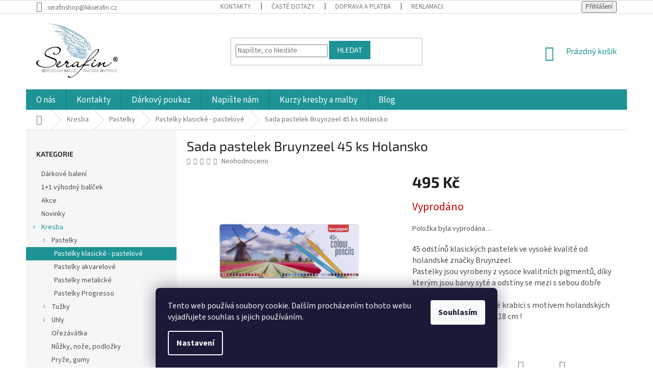

--- FILE ---
content_type: text/html; charset=utf-8
request_url: https://www.serafinshop.cz/pastelky-klasicke-pastelove/sada-pastelek-bruynzeel-45-ks-holansko/
body_size: 30899
content:
<!doctype html><html lang="cs" dir="ltr" class="header-background-light external-fonts-loaded"><head><meta charset="utf-8" /><meta name="viewport" content="width=device-width,initial-scale=1" /><title>Sada pastelek Bruynzeel 45 ks Holansko - www.serafinshop.cz</title><link rel="preconnect" href="https://cdn.myshoptet.com" /><link rel="dns-prefetch" href="https://cdn.myshoptet.com" /><link rel="preload" href="https://cdn.myshoptet.com/prj/dist/master/cms/libs/jquery/jquery-1.11.3.min.js" as="script" /><link href="https://cdn.myshoptet.com/prj/dist/master/cms/templates/frontend_templates/shared/css/font-face/source-sans-3.css" rel="stylesheet"><link href="https://cdn.myshoptet.com/prj/dist/master/cms/templates/frontend_templates/shared/css/font-face/exo-2.css" rel="stylesheet"><link href="https://cdn.myshoptet.com/prj/dist/master/shop/dist/font-shoptet-11.css.62c94c7785ff2cea73b2.css" rel="stylesheet"><script>
dataLayer = [];
dataLayer.push({'shoptet' : {
    "pageId": 1284,
    "pageType": "productDetail",
    "currency": "CZK",
    "currencyInfo": {
        "decimalSeparator": ",",
        "exchangeRate": 1,
        "priceDecimalPlaces": 0,
        "symbol": "K\u010d",
        "symbolLeft": 0,
        "thousandSeparator": " "
    },
    "language": "cs",
    "projectId": 121755,
    "product": {
        "id": 10347,
        "guid": "7346465a-6c6f-11eb-af04-ecf4bbd79d2f",
        "hasVariants": false,
        "codes": [
            {
                "code": 10347
            }
        ],
        "code": "10347",
        "name": "Sada pastelek Bruynzeel 45 ks Holansko",
        "appendix": "",
        "weight": 0,
        "manufacturerGuid": "1EF533247EF066C4BA09DA0BA3DED3EE",
        "currentCategory": "Kresba | Pastelky | Pastelky klasick\u00e9 - pastelov\u00e9",
        "currentCategoryGuid": "e8bb99a4-41d7-11e7-ae76-0cc47a6c92bc",
        "defaultCategory": "Kresba | Pastelky | Pastelky klasick\u00e9 - pastelov\u00e9",
        "defaultCategoryGuid": "e8bb99a4-41d7-11e7-ae76-0cc47a6c92bc",
        "currency": "CZK",
        "priceWithVat": 495
    },
    "stocks": [
        {
            "id": 1,
            "title": "K dol\u016fm 967 \/ 10 ",
            "isDeliveryPoint": 1,
            "visibleOnEshop": 1
        },
        {
            "id": "ext",
            "title": "Sklad",
            "isDeliveryPoint": 0,
            "visibleOnEshop": 1
        }
    ],
    "cartInfo": {
        "id": null,
        "freeShipping": false,
        "freeShippingFrom": null,
        "leftToFreeGift": {
            "formattedPrice": "0 K\u010d",
            "priceLeft": 0
        },
        "freeGift": false,
        "leftToFreeShipping": {
            "priceLeft": null,
            "dependOnRegion": null,
            "formattedPrice": null
        },
        "discountCoupon": [],
        "getNoBillingShippingPrice": {
            "withoutVat": 0,
            "vat": 0,
            "withVat": 0
        },
        "cartItems": [],
        "taxMode": "ORDINARY"
    },
    "cart": [],
    "customer": {
        "priceRatio": 1,
        "priceListId": 1,
        "groupId": null,
        "registered": false,
        "mainAccount": false
    }
}});
dataLayer.push({'cookie_consent' : {
    "marketing": "denied",
    "analytics": "denied"
}});
document.addEventListener('DOMContentLoaded', function() {
    shoptet.consent.onAccept(function(agreements) {
        if (agreements.length == 0) {
            return;
        }
        dataLayer.push({
            'cookie_consent' : {
                'marketing' : (agreements.includes(shoptet.config.cookiesConsentOptPersonalisation)
                    ? 'granted' : 'denied'),
                'analytics': (agreements.includes(shoptet.config.cookiesConsentOptAnalytics)
                    ? 'granted' : 'denied')
            },
            'event': 'cookie_consent'
        });
    });
});
</script>
<meta property="og:type" content="website"><meta property="og:site_name" content="serafinshop.cz"><meta property="og:url" content="https://www.serafinshop.cz/pastelky-klasicke-pastelove/sada-pastelek-bruynzeel-45-ks-holansko/"><meta property="og:title" content="Sada pastelek Bruynzeel 45 ks Holansko - www.serafinshop.cz"><meta name="author" content="www.serafinshop.cz"><meta name="web_author" content="Shoptet.cz"><meta name="dcterms.rightsHolder" content="www.serafinshop.cz"><meta name="robots" content="index,follow"><meta property="og:image" content="https://cdn.myshoptet.com/usr/www.serafinshop.cz/user/shop/big/10347_sada-pastelek-bruynzeel-45-ks-holansko.jpg?607820ff"><meta property="og:description" content="45 odstínů klasických pastelek ve vysoké kvalitě od holandské značky Bruynzeel.
Pastelky jsou vyrobeny z vysoce kvalitních pigmentů."><meta name="description" content="45 odstínů klasických pastelek ve vysoké kvalitě od holandské značky Bruynzeel.
Pastelky jsou vyrobeny z vysoce kvalitních pigmentů."><meta name="google-site-verification" content="google091f5f4d23efeb36.html"><meta property="product:price:amount" content="495"><meta property="product:price:currency" content="CZK"><style>:root {--color-primary: #1d9395;--color-primary-h: 181;--color-primary-s: 67%;--color-primary-l: 35%;--color-primary-hover: #1d9395;--color-primary-hover-h: 181;--color-primary-hover-s: 67%;--color-primary-hover-l: 35%;--color-secondary: #000000;--color-secondary-h: 0;--color-secondary-s: 0%;--color-secondary-l: 0%;--color-secondary-hover: #1d9395;--color-secondary-hover-h: 181;--color-secondary-hover-s: 67%;--color-secondary-hover-l: 35%;--color-tertiary: #1d9395;--color-tertiary-h: 181;--color-tertiary-s: 67%;--color-tertiary-l: 35%;--color-tertiary-hover: #1d9395;--color-tertiary-hover-h: 181;--color-tertiary-hover-s: 67%;--color-tertiary-hover-l: 35%;--color-header-background: #ffffff;--template-font: "Source Sans 3";--template-headings-font: "Exo 2";--header-background-url: url("[data-uri]");--cookies-notice-background: #1A1937;--cookies-notice-color: #F8FAFB;--cookies-notice-button-hover: #f5f5f5;--cookies-notice-link-hover: #27263f;--templates-update-management-preview-mode-content: "Náhled aktualizací šablony je aktivní pro váš prohlížeč."}</style>
    
    <link href="https://cdn.myshoptet.com/prj/dist/master/shop/dist/main-11.less.5a24dcbbdabfd189c152.css" rel="stylesheet" />
        
    <script>var shoptet = shoptet || {};</script>
    <script src="https://cdn.myshoptet.com/prj/dist/master/shop/dist/main-3g-header.js.05f199e7fd2450312de2.js"></script>
<!-- User include --><!-- project html code header -->
<script type="text/javascript">
$(document).ready(function(){ $('#sendNewsletter').attr('checked','checked'); }); $(document).ajaxComplete(function(){ $('#sendNewsletter').attr('checked','checked'); });
</script>

<style tyep="text/css">
#checkout-set-registration{display: none}
</style>
<style type="text/css"> #manufacturer-filter { display: none } </style>

<style>
.welcome h1 {
    text-align: center;
}

#header .site-name a img { max-height: 120px; }
@media (min-width: 768px) {
.menu-helper { top: 100%; transform: translateY(-33px); }
.header-top { height: auto; }
}

.homepage-box {
    border-top-color: #fff;
    border-bottom-color: #fff;
    background-color: #fff;
}

.category-header {
    background-color: #fff;
}

@media (min-width: 768px) {
	#navigation {
     height: 40px;
}

.fitted .navigation-in ul {
      justify-content: center;
}

.navigation-in {
    line-height: 35px;
}

.navigation-in>ul>li>a {
		padding-top: 4px;
		padding-bottom: 4px;
		font-size: 17px;
}

body.in-krok-1 .question-tooltip {display: none;}
 .tooltiptext {margin-top: -2px; padding-left: 21px; font-size: 14px; padding-right: 80px;}
</style>

<!-- /User include --><link rel="shortcut icon" href="/favicon.ico" type="image/x-icon" /><link rel="canonical" href="https://www.serafinshop.cz/pastelky-klasicke-pastelove/sada-pastelek-bruynzeel-45-ks-holansko/" />    <script>
        var _hwq = _hwq || [];
        _hwq.push(['setKey', '8FDA6995350EE3FD3F8F97EEC1405C24']);
        _hwq.push(['setTopPos', '200']);
        _hwq.push(['showWidget', '22']);
        (function() {
            var ho = document.createElement('script');
            ho.src = 'https://cz.im9.cz/direct/i/gjs.php?n=wdgt&sak=8FDA6995350EE3FD3F8F97EEC1405C24';
            var s = document.getElementsByTagName('script')[0]; s.parentNode.insertBefore(ho, s);
        })();
    </script>
    <!-- Global site tag (gtag.js) - Google Analytics -->
    <script async src="https://www.googletagmanager.com/gtag/js?id=UA-2535921-6"></script>
    <script>
        
        window.dataLayer = window.dataLayer || [];
        function gtag(){dataLayer.push(arguments);}
        

                    console.debug('default consent data');

            gtag('consent', 'default', {"ad_storage":"denied","analytics_storage":"denied","ad_user_data":"denied","ad_personalization":"denied","wait_for_update":500});
            dataLayer.push({
                'event': 'default_consent'
            });
        
        gtag('js', new Date());

                gtag('config', 'UA-2535921-6', { 'groups': "UA" });
        
        
                gtag('config', 'AW-1066657042');
        
        
        
        
        
        
                gtag('set', 'currency', 'CZK');

        gtag('event', 'view_item', {
            "send_to": "UA",
            "items": [
                {
                    "id": "10347",
                    "name": "Sada pastelek Bruynzeel 45 ks Holansko",
                    "category": "Kresba \/ Pastelky \/ Pastelky klasick\u00e9 - pastelov\u00e9",
                                        "brand": " Royal Talens ",
                                                            "price": 409
                }
            ]
        });
        
        
        
        
        
        
        
        
        
        
        
        
        document.addEventListener('DOMContentLoaded', function() {
            if (typeof shoptet.tracking !== 'undefined') {
                for (var id in shoptet.tracking.bannersList) {
                    gtag('event', 'view_promotion', {
                        "send_to": "UA",
                        "promotions": [
                            {
                                "id": shoptet.tracking.bannersList[id].id,
                                "name": shoptet.tracking.bannersList[id].name,
                                "position": shoptet.tracking.bannersList[id].position
                            }
                        ]
                    });
                }
            }

            shoptet.consent.onAccept(function(agreements) {
                if (agreements.length !== 0) {
                    console.debug('gtag consent accept');
                    var gtagConsentPayload =  {
                        'ad_storage': agreements.includes(shoptet.config.cookiesConsentOptPersonalisation)
                            ? 'granted' : 'denied',
                        'analytics_storage': agreements.includes(shoptet.config.cookiesConsentOptAnalytics)
                            ? 'granted' : 'denied',
                                                                                                'ad_user_data': agreements.includes(shoptet.config.cookiesConsentOptPersonalisation)
                            ? 'granted' : 'denied',
                        'ad_personalization': agreements.includes(shoptet.config.cookiesConsentOptPersonalisation)
                            ? 'granted' : 'denied',
                        };
                    console.debug('update consent data', gtagConsentPayload);
                    gtag('consent', 'update', gtagConsentPayload);
                    dataLayer.push(
                        { 'event': 'update_consent' }
                    );
                }
            });
        });
    </script>
<!-- Start Srovname.cz Pixel -->
<script type="text/plain" data-cookiecategory="analytics">
    !(function (e, n, t, a, s, o, r) {
        e[a] ||
        (((s = e[a] = function () {
            s.process ? s.process.apply(s, arguments) : s.queue.push(arguments);
        }).queue = []),
            ((o = n.createElement(t)).async = 1),
            (o.src = "https://tracking.srovname.cz/srovnamepixel.js"),
            (o.dataset.srv9 = "1"),
            (r = n.getElementsByTagName(t)[0]).parentNode.insertBefore(o, r));
    })(window, document, "script", "srovname");
    srovname("init", "074cafb06cbdf79e5eb24bab81dd798f");
</script>
<!-- End Srovname.cz Pixel -->
<script>
    (function(t, r, a, c, k, i, n, g) { t['ROIDataObject'] = k;
    t[k]=t[k]||function(){ (t[k].q=t[k].q||[]).push(arguments) },t[k].c=i;n=r.createElement(a),
    g=r.getElementsByTagName(a)[0];n.async=1;n.src=c;g.parentNode.insertBefore(n,g)
    })(window, document, 'script', '//www.heureka.cz/ocm/sdk.js?source=shoptet&version=2&page=product_detail', 'heureka', 'cz');

    heureka('set_user_consent', 0);
</script>
</head><body class="desktop id-1284 in-pastelky-klasicke-pastelove template-11 type-product type-detail multiple-columns-body columns-3 ums_forms_redesign--off ums_a11y_category_page--on ums_discussion_rating_forms--off ums_flags_display_unification--on ums_a11y_login--on mobile-header-version-0"><noscript>
    <style>
        #header {
            padding-top: 0;
            position: relative !important;
            top: 0;
        }
        .header-navigation {
            position: relative !important;
        }
        .overall-wrapper {
            margin: 0 !important;
        }
        body:not(.ready) {
            visibility: visible !important;
        }
    </style>
    <div class="no-javascript">
        <div class="no-javascript__title">Musíte změnit nastavení vašeho prohlížeče</div>
        <div class="no-javascript__text">Podívejte se na: <a href="https://www.google.com/support/bin/answer.py?answer=23852">Jak povolit JavaScript ve vašem prohlížeči</a>.</div>
        <div class="no-javascript__text">Pokud používáte software na blokování reklam, může být nutné povolit JavaScript z této stránky.</div>
        <div class="no-javascript__text">Děkujeme.</div>
    </div>
</noscript>

        <div id="fb-root"></div>
        <script>
            window.fbAsyncInit = function() {
                FB.init({
//                    appId            : 'your-app-id',
                    autoLogAppEvents : true,
                    xfbml            : true,
                    version          : 'v19.0'
                });
            };
        </script>
        <script async defer crossorigin="anonymous" src="https://connect.facebook.net/cs_CZ/sdk.js"></script>    <div class="siteCookies siteCookies--bottom siteCookies--dark js-siteCookies" role="dialog" data-testid="cookiesPopup" data-nosnippet>
        <div class="siteCookies__form">
            <div class="siteCookies__content">
                <div class="siteCookies__text">
                    Tento web používá soubory cookie. Dalším procházením tohoto webu vyjadřujete souhlas s jejich používáním.
                </div>
                <p class="siteCookies__links">
                    <button class="siteCookies__link js-cookies-settings" aria-label="Nastavení cookies" data-testid="cookiesSettings">Nastavení</button>
                </p>
            </div>
            <div class="siteCookies__buttonWrap">
                                <button class="siteCookies__button js-cookiesConsentSubmit" value="all" aria-label="Přijmout cookies" data-testid="buttonCookiesAccept">Souhlasím</button>
            </div>
        </div>
        <script>
            document.addEventListener("DOMContentLoaded", () => {
                const siteCookies = document.querySelector('.js-siteCookies');
                document.addEventListener("scroll", shoptet.common.throttle(() => {
                    const st = document.documentElement.scrollTop;
                    if (st > 1) {
                        siteCookies.classList.add('siteCookies--scrolled');
                    } else {
                        siteCookies.classList.remove('siteCookies--scrolled');
                    }
                }, 100));
            });
        </script>
    </div>
<a href="#content" class="skip-link sr-only">Přejít na obsah</a><div class="overall-wrapper"><div class="user-action"><div class="container">
    <div class="user-action-in">
                    <div id="login" class="user-action-login popup-widget login-widget" role="dialog" aria-labelledby="loginHeading">
        <div class="popup-widget-inner">
                            <h2 id="loginHeading">Přihlášení k vašemu účtu</h2><div id="customerLogin"><form action="/action/Customer/Login/" method="post" id="formLoginIncluded" class="csrf-enabled formLogin" data-testid="formLogin"><input type="hidden" name="referer" value="" /><div class="form-group"><div class="input-wrapper email js-validated-element-wrapper no-label"><input type="email" name="email" class="form-control" autofocus placeholder="E-mailová adresa (např. jan@novak.cz)" data-testid="inputEmail" autocomplete="email" required /></div></div><div class="form-group"><div class="input-wrapper password js-validated-element-wrapper no-label"><input type="password" name="password" class="form-control" placeholder="Heslo" data-testid="inputPassword" autocomplete="current-password" required /><span class="no-display">Nemůžete vyplnit toto pole</span><input type="text" name="surname" value="" class="no-display" /></div></div><div class="form-group"><div class="login-wrapper"><button type="submit" class="btn btn-secondary btn-text btn-login" data-testid="buttonSubmit">Přihlásit se</button><div class="password-helper"><a href="/registrace/" data-testid="signup" rel="nofollow">Nová registrace</a><a href="/klient/zapomenute-heslo/" rel="nofollow">Zapomenuté heslo</a></div></div></div><div class="social-login-buttons"><div class="social-login-buttons-divider"><span>nebo</span></div><div class="form-group"><a href="/action/Social/login/?provider=Facebook" class="login-btn facebook" rel="nofollow"><span class="login-facebook-icon"></span><strong>Přihlásit se přes Facebook</strong></a></div></div></form>
</div>                    </div>
    </div>

                            <div id="cart-widget" class="user-action-cart popup-widget cart-widget loader-wrapper" data-testid="popupCartWidget" role="dialog" aria-hidden="true">
    <div class="popup-widget-inner cart-widget-inner place-cart-here">
        <div class="loader-overlay">
            <div class="loader"></div>
        </div>
    </div>

    <div class="cart-widget-button">
        <a href="/kosik/" class="btn btn-conversion" id="continue-order-button" rel="nofollow" data-testid="buttonNextStep">Pokračovat do košíku</a>
    </div>
</div>
            </div>
</div>
</div><div class="top-navigation-bar" data-testid="topNavigationBar">

    <div class="container">

        <div class="top-navigation-contacts">
            <strong>Zákaznická podpora:</strong><a href="mailto:serafinshop@kkserafin.cz" class="project-email" data-testid="contactboxEmail"><span>serafinshop@kkserafin.cz</span></a>        </div>

                            <div class="top-navigation-menu">
                <div class="top-navigation-menu-trigger"></div>
                <ul class="top-navigation-bar-menu">
                                            <li class="top-navigation-menu-item-29">
                            <a href="/kontakty/">Kontakty</a>
                        </li>
                                            <li class="top-navigation-menu-item-2103">
                            <a href="/caste-dotazy/">Časté dotazy</a>
                        </li>
                                            <li class="top-navigation-menu-item-2094">
                            <a href="/doprava-a-platba/">Doprava a platba</a>
                        </li>
                                            <li class="top-navigation-menu-item-875">
                            <a href="/reklamace/">Reklamace a vrácení</a>
                        </li>
                                            <li class="top-navigation-menu-item-39">
                            <a href="/obchodni-podminky/">Obchodní podmínky</a>
                        </li>
                                            <li class="top-navigation-menu-item-2100">
                            <a href="/podminky-ochrany-osobnich-udaju/">Podmínky ochrany osobních údajů</a>
                        </li>
                                    </ul>
                <ul class="top-navigation-bar-menu-helper"></ul>
            </div>
        
        <div class="top-navigation-tools">
            <div class="responsive-tools">
                <a href="#" class="toggle-window" data-target="search" aria-label="Hledat" data-testid="linkSearchIcon"></a>
                                                            <a href="#" class="toggle-window" data-target="login"></a>
                                                    <a href="#" class="toggle-window" data-target="navigation" aria-label="Menu" data-testid="hamburgerMenu"></a>
            </div>
                        <button class="top-nav-button top-nav-button-login toggle-window" type="button" data-target="login" aria-haspopup="dialog" aria-controls="login" aria-expanded="false" data-testid="signin"><span>Přihlášení</span></button>        </div>

    </div>

</div>
<header id="header"><div class="container navigation-wrapper">
    <div class="header-top">
        <div class="site-name-wrapper">
            <div class="site-name"><a href="/" data-testid="linkWebsiteLogo"><img src="https://cdn.myshoptet.com/usr/www.serafinshop.cz/user/logos/logo_serafin_(160x106).jpg" alt="www.serafinshop.cz" fetchpriority="low" /></a></div>        </div>
        <div class="search" itemscope itemtype="https://schema.org/WebSite">
            <meta itemprop="headline" content="Pastelky klasické - pastelové"/><meta itemprop="url" content="https://www.serafinshop.cz"/><meta itemprop="text" content="45 odstínů klasických pastelek ve vysoké kvalitě od holandské značky Bruynzeel. Pastelky jsou vyrobeny z vysoce kvalitních pigmentů."/>            <form action="/action/ProductSearch/prepareString/" method="post"
    id="formSearchForm" class="search-form compact-form js-search-main"
    itemprop="potentialAction" itemscope itemtype="https://schema.org/SearchAction" data-testid="searchForm">
    <fieldset>
        <meta itemprop="target"
            content="https://www.serafinshop.cz/vyhledavani/?string={string}"/>
        <input type="hidden" name="language" value="cs"/>
        
            
<input
    type="search"
    name="string"
        class="query-input form-control search-input js-search-input"
    placeholder="Napište, co hledáte"
    autocomplete="off"
    required
    itemprop="query-input"
    aria-label="Vyhledávání"
    data-testid="searchInput"
>
            <button type="submit" class="btn btn-default" data-testid="searchBtn">Hledat</button>
        
    </fieldset>
</form>
        </div>
        <div class="navigation-buttons">
                
    <a href="/kosik/" class="btn btn-icon toggle-window cart-count" data-target="cart" data-hover="true" data-redirect="true" data-testid="headerCart" rel="nofollow" aria-haspopup="dialog" aria-expanded="false" aria-controls="cart-widget">
        
                <span class="sr-only">Nákupní košík</span>
        
            <span class="cart-price visible-lg-inline-block" data-testid="headerCartPrice">
                                    Prázdný košík                            </span>
        
    
            </a>
        </div>
    </div>
    <nav id="navigation" aria-label="Hlavní menu" data-collapsible="true"><div class="navigation-in menu"><ul class="menu-level-1" role="menubar" data-testid="headerMenuItems"><li class="menu-item-872" role="none"><a href="/o-nas/" data-testid="headerMenuItem" role="menuitem" aria-expanded="false"><b>O nás</b></a></li>
<li class="menu-item-29" role="none"><a href="/kontakty/" data-testid="headerMenuItem" role="menuitem" aria-expanded="false"><b>Kontakty</b></a></li>
<li class="menu-item-698" role="none"><a href="/darkovy-poukaz/" data-testid="headerMenuItem" role="menuitem" aria-expanded="false"><b>Dárkový poukaz</b></a></li>
<li class="menu-item--6" role="none"><a href="/napiste-nam/" data-testid="headerMenuItem" role="menuitem" aria-expanded="false"><b>Napište nám</b></a></li>
<li class="menu-item-external-23" role="none"><a href="http://www.konecnekreslim.cz" target="blank" data-testid="headerMenuItem" role="menuitem" aria-expanded="false"><b>Kurzy kresby a malby</b></a></li>
<li class="menu-item-923" role="none"><a href="/blog/" data-testid="headerMenuItem" role="menuitem" aria-expanded="false"><b>Blog</b></a></li>
<li class="appended-category menu-item-722" role="none"><a href="/darkove-baleni/"><b>Dárkové balení</b></a></li><li class="appended-category menu-item-2076" role="none"><a href="/1-1-vyhodny-balicek/"><b>1+1 výhodný balíček</b></a></li><li class="appended-category menu-item-1341" role="none"><a href="/akce/"><b>Akce </b></a></li><li class="appended-category menu-item-854" role="none"><a href="/novinky/"><b>Novinky</b></a></li><li class="appended-category menu-item-692 ext" role="none"><a href="/kresba/"><b>Kresba</b><span class="submenu-arrow" role="menuitem"></span></a><ul class="menu-level-2 menu-level-2-appended" role="menu"><li class="menu-item-755" role="none"><a href="/pastelky-2/" data-testid="headerMenuItem" role="menuitem"><span>Pastelky</span></a></li><li class="menu-item-791" role="none"><a href="/tuzky/" data-testid="headerMenuItem" role="menuitem"><span>Tužky</span></a></li><li class="menu-item-818" role="none"><a href="/uhly/" data-testid="headerMenuItem" role="menuitem"><span>Uhly</span></a></li><li class="menu-item-779" role="none"><a href="/orezavatka/" data-testid="headerMenuItem" role="menuitem"><span>Ořezávátka</span></a></li><li class="menu-item-1461" role="none"><a href="/nuzky/" data-testid="headerMenuItem" role="menuitem"><span>Nůžky, nože, podložky</span></a></li><li class="menu-item-803" role="none"><a href="/pryze-gumy/" data-testid="headerMenuItem" role="menuitem"><span>Pryže, gumy</span></a></li><li class="menu-item-704" role="none"><a href="/inkoust-a-tus/" data-testid="headerMenuItem" role="menuitem"><span>Inkoust a tuš</span></a></li><li class="menu-item-1991" role="none"><a href="/tus-na-akrylove-bazi/" data-testid="headerMenuItem" role="menuitem"><span>Tuš na akrylové bázi</span></a></li><li class="menu-item-812" role="none"><a href="/fixativ/" data-testid="headerMenuItem" role="menuitem"><span>Fixativ</span></a></li><li class="menu-item-824" role="none"><a href="/penaly-art-obaly/" data-testid="headerMenuItem" role="menuitem"><span>Penály a pouzdra</span></a></li><li class="menu-item-845" role="none"><a href="/popisovace/" data-testid="headerMenuItem" role="menuitem"><span>Popisovače</span></a></li><li class="menu-item-1718" role="none"><a href="/touch-oboustranny-fix/" data-testid="headerMenuItem" role="menuitem"><span>Touch twin markers/oboustranný fix</span></a></li><li class="menu-item-866" role="none"><a href="/pastel/" data-testid="headerMenuItem" role="menuitem"><span>Pastel</span></a></li><li class="menu-item-1132" role="none"><a href="/desky-na-kresbu/" data-testid="headerMenuItem" role="menuitem"><span>Desky na kresbu</span></a></li><li class="menu-item-776" role="none"><a href="/doplnky-ke-kresbe/" data-testid="headerMenuItem" role="menuitem"><span>Doplňky ke kresbě</span></a></li></ul></li><li class="appended-category menu-item-689 ext" role="none"><a href="/malba/"><b>Malba</b><span class="submenu-arrow" role="menuitem"></span></a><ul class="menu-level-2 menu-level-2-appended" role="menu"><li class="menu-item-1488" role="none"><a href="/startovaci-malirske-sady/" data-testid="headerMenuItem" role="menuitem"><span>Startovací malířské sady</span></a></li><li class="menu-item-836" role="none"><a href="/malirske-stojany/" data-testid="headerMenuItem" role="menuitem"><span>Malířské stojany</span></a></li><li class="menu-item-728" role="none"><a href="/malirska-platna/" data-testid="headerMenuItem" role="menuitem"><span>Malířská plátna</span></a></li><li class="menu-item-716" role="none"><a href="/sepsovane-lepenky--art-board/" data-testid="headerMenuItem" role="menuitem"><span>Šepsované lepenky / Art board</span></a></li><li class="menu-item-860" role="none"><a href="/barvy/" data-testid="headerMenuItem" role="menuitem"><span>Barvy</span></a></li><li class="menu-item-863" role="none"><a href="/stetce/" data-testid="headerMenuItem" role="menuitem"><span>Štětce</span></a></li><li class="menu-item-761" role="none"><a href="/doplnky-k-malbe/" data-testid="headerMenuItem" role="menuitem"><span>Doplňky k malbě</span></a></li></ul></li><li class="appended-category menu-item-701 ext" role="none"><a href="/papir/"><b>Papíry a bloky</b><span class="submenu-arrow" role="menuitem"></span></a><ul class="menu-level-2 menu-level-2-appended" role="menu"><li class="menu-item-1037" role="none"><a href="/barevne-papiry-v-bloku/" data-testid="headerMenuItem" role="menuitem"><span>Barevné papíry v bloku</span></a></li><li class="menu-item-725" role="none"><a href="/barevne-papiry/" data-testid="headerMenuItem" role="menuitem"><span>Barevné papíry volné</span></a></li><li class="menu-item-746" role="none"><a href="/papir-na-suche-techniky/" data-testid="headerMenuItem" role="menuitem"><span>Papír na suché techniky</span></a></li><li class="menu-item-833" role="none"><a href="/skicaky/" data-testid="headerMenuItem" role="menuitem"><span>Skicáky</span></a></li><li class="menu-item-830" role="none"><a href="/papir-volny/" data-testid="headerMenuItem" role="menuitem"><span>Papír volný</span></a></li><li class="menu-item-839" role="none"><a href="/pauzovy-papir/" data-testid="headerMenuItem" role="menuitem"><span>Pauzovací papír</span></a></li><li class="menu-item-1383" role="none"><a href="/kopirovaci-papir/" data-testid="headerMenuItem" role="menuitem"><span>Kopírovací papír</span></a></li><li class="menu-item-764" role="none"><a href="/papiry-volne-a1-b1/" data-testid="headerMenuItem" role="menuitem"><span>Papíry volné A1 B1</span></a></li><li class="menu-item-773" role="none"><a href="/bloky-format-a3/" data-testid="headerMenuItem" role="menuitem"><span>Bloky formát A3</span></a></li><li class="menu-item-797" role="none"><a href="/bloky-format-a2/" data-testid="headerMenuItem" role="menuitem"><span>Bloky formát A2</span></a></li><li class="menu-item-1022" role="none"><a href="/blok-pohlednice/" data-testid="headerMenuItem" role="menuitem"><span>Blok pohlednice</span></a></li><li class="menu-item-1625" role="none"><a href="/bavlna-akvarelovy-papir/" data-testid="headerMenuItem" role="menuitem"><span>Bavlna - akvarelový papír</span></a></li><li class="menu-item-1025" role="none"><a href="/akvarelovy-papir/" data-testid="headerMenuItem" role="menuitem"><span>Akvarelový papír</span></a></li><li class="menu-item-2146" role="none"><a href="/kvas-2/" data-testid="headerMenuItem" role="menuitem"><span>Kvaš</span></a></li><li class="menu-item-1028" role="none"><a href="/papir-na-pastel/" data-testid="headerMenuItem" role="menuitem"><span>Papír na pastel </span></a></li><li class="menu-item-1031" role="none"><a href="/papir-na-akryl/" data-testid="headerMenuItem" role="menuitem"><span>Papír na akryl, tempera</span></a></li><li class="menu-item-1034" role="none"><a href="/kreslici-papir/" data-testid="headerMenuItem" role="menuitem"><span>Kreslící papír</span></a></li><li class="menu-item-1120" role="none"><a href="/kaligraficky-papir/" data-testid="headerMenuItem" role="menuitem"><span>Kaligrafický papír</span></a></li><li class="menu-item-1153" role="none"><a href="/sesit/" data-testid="headerMenuItem" role="menuitem"><span>Design sešity</span></a></li><li class="menu-item-1389" role="none"><a href="/papir--blok-mix-media/" data-testid="headerMenuItem" role="menuitem"><span>Papír, blok - mix média</span></a></li><li class="menu-item-1470" role="none"><a href="/sedak-v-navinu/" data-testid="headerMenuItem" role="menuitem"><span>Šedák v návinu </span></a></li><li class="menu-item-1482" role="none"><a href="/olejomalba-papir/" data-testid="headerMenuItem" role="menuitem"><span>Olejomalba - papír</span></a></li><li class="menu-item-1526" role="none"><a href="/papir-na-pastelky/" data-testid="headerMenuItem" role="menuitem"><span>Papír na pastelky / akvarelové </span></a></li><li class="menu-item-1679" role="none"><a href="/desing--ilustrace/" data-testid="headerMenuItem" role="menuitem"><span>Desing, ilustrace, manga, marker</span></a></li><li class="menu-item-1934" role="none"><a href="/leporello-skicak/" data-testid="headerMenuItem" role="menuitem"><span>Leporello skicák</span></a></li><li class="menu-item-2028" role="none"><a href="/fotopapir/" data-testid="headerMenuItem" role="menuitem"><span>Fotopapír</span></a></li><li class="menu-item-2183" role="none"><a href="/kraftovy/" data-testid="headerMenuItem" role="menuitem"><span>Kraftový</span></a></li><li class="menu-item-2201" role="none"><a href="/ryzovvy-papir/" data-testid="headerMenuItem" role="menuitem"><span>Rýžový papír</span></a></li></ul></li><li class="appended-category menu-item-2209" role="none"><a href="/gelli-print/"><b>Gelli print</b></a></li><li class="appended-category menu-item-1138" role="none"><a href="/ramovani/"><b>Rámování - ukládání </b></a></li><li class="appended-category menu-item-1736" role="none"><a href="/litografie/"><b>Litografie</b></a></li><li class="appended-category menu-item-1117" role="none"><a href="/kaligrafie-2/"><b>Kaligrafie</b></a></li><li class="appended-category menu-item-2195" role="none"><a href="/pozlacovani/"><b>Pozlacování</b></a></li><li class="appended-category menu-item-2189" role="none"><a href="/alkoholove-inkousty/"><b>Alkoholové inkousty</b></a></li><li class="appended-category menu-item-731 ext" role="none"><a href="/zentangle/"><b>Zentangle</b><span class="submenu-arrow" role="menuitem"></span></a><ul class="menu-level-2 menu-level-2-appended" role="menu"><li class="menu-item-1497" role="none"><a href="/gelove-pera/" data-testid="headerMenuItem" role="menuitem"><span>Pera gelové</span></a></li><li class="menu-item-995" role="none"><a href="/knihy/" data-testid="headerMenuItem" role="menuitem"><span>Knihy</span></a></li><li class="menu-item-1001" role="none"><a href="/gelova-pera/" data-testid="headerMenuItem" role="menuitem"><span>Gelová pera </span></a></li></ul></li><li class="appended-category menu-item-1105" role="none"><a href="/knihy-2/"><b>Knihy</b></a></li><li class="appended-category menu-item-1046" role="none"><a href="/komiks/"><b>Komiks Manga</b></a></li><li class="appended-category menu-item-1802" role="none"><a href="/malovani-na-kameny/"><b>Malování na kameny</b></a></li><li class="appended-category menu-item-1052 ext" role="none"><a href="/hobby-vytvarka/"><b>Textil, porcelán ....</b><span class="submenu-arrow" role="menuitem"></span></a><ul class="menu-level-2 menu-level-2-appended" role="menu"><li class="menu-item-1055" role="none"><a href="/barvy-na-textil-2/" data-testid="headerMenuItem" role="menuitem"><span>Barvy na textil</span></a></li><li class="menu-item-1061" role="none"><a href="/barvy-na-porcelan-2/" data-testid="headerMenuItem" role="menuitem"><span>Fixy na porcelán</span></a></li><li class="menu-item-1064" role="none"><a href="/barvy-na-sklo-2/" data-testid="headerMenuItem" role="menuitem"><span>Barvy na sklo</span></a></li><li class="menu-item-1076" role="none"><a href="/pasty--tmely/" data-testid="headerMenuItem" role="menuitem"><span>pasty a tmely</span></a></li><li class="menu-item-1126" role="none"><a href="/lepidla/" data-testid="headerMenuItem" role="menuitem"><span>Lepidla</span></a></li><li class="menu-item-1446" role="none"><a href="/pryskyrice/" data-testid="headerMenuItem" role="menuitem"><span>Pryskyřice</span></a></li></ul></li><li class="appended-category menu-item-1156 ext" role="none"><a href="/designove-doplnky/"><b>Designové doplňky</b><span class="submenu-arrow" role="menuitem"></span></a><ul class="menu-level-2 menu-level-2-appended" role="menu"><li class="menu-item-785" role="none"><a href="/hobby-kreativ/" data-testid="headerMenuItem" role="menuitem"><span>Hobby</span></a></li><li class="menu-item-2064" role="none"><a href="/zastery/" data-testid="headerMenuItem" role="menuitem"><span>Zástěry</span></a></li><li class="menu-item-1299" role="none"><a href="/pouzdra-na-bryle/" data-testid="headerMenuItem" role="menuitem"><span>Pouzdra na brýle</span></a></li><li class="menu-item-1302" role="none"><a href="/ekologicka-skladaci-taska-ecozz/" data-testid="headerMenuItem" role="menuitem"><span>Tašky</span></a></li><li class="menu-item-1308" role="none"><a href="/uterky-na-bryle/" data-testid="headerMenuItem" role="menuitem"><span>Utěrky na brýle</span></a></li><li class="menu-item-1347" role="none"><a href="/pouzdra--tasticky/" data-testid="headerMenuItem" role="menuitem"><span>Pouzdra, taštičky</span></a></li><li class="menu-item-1910" role="none"><a href="/lekovky/" data-testid="headerMenuItem" role="menuitem"><span>Lékovky </span></a></li><li class="menu-item-1916" role="none"><a href="/hacek-na-kabelku/" data-testid="headerMenuItem" role="menuitem"><span>Háček na kabelku</span></a></li><li class="menu-item-2124" role="none"><a href="/taska-se-sirokym-dnem/" data-testid="headerMenuItem" role="menuitem"><span>Taška se širokým dnem</span></a></li></ul></li><li class="appended-category menu-item-1410 ext" role="none"><a href="/vytvarne-techniky/"><b>Výtvarné techniky</b><span class="submenu-arrow" role="menuitem"></span></a><ul class="menu-level-2 menu-level-2-appended" role="menu"><li class="menu-item-1242" role="none"><a href="/linoryt/" data-testid="headerMenuItem" role="menuitem"><span>Linoryt</span></a></li><li class="menu-item-1413" role="none"><a href="/inverzni-kresba/" data-testid="headerMenuItem" role="menuitem"><span>Inverzní kresba a malba</span></a></li><li class="menu-item-1419" role="none"><a href="/kresba-tuzkou/" data-testid="headerMenuItem" role="menuitem"><span>Kresba tužkou</span></a></li><li class="menu-item-1425" role="none"><a href="/dry-brush-suchy-stetec/" data-testid="headerMenuItem" role="menuitem"><span>Dry brush - suchý štětec</span></a></li><li class="menu-item-1431" role="none"><a href="/skicovani/" data-testid="headerMenuItem" role="menuitem"><span>Skicování </span></a></li><li class="menu-item-1452" role="none"><a href="/malba-na-cerne-platno/" data-testid="headerMenuItem" role="menuitem"><span>Malba na černé plátno</span></a></li><li class="menu-item-1522" role="none"><a href="/plenerova-tvorba/" data-testid="headerMenuItem" role="menuitem"><span>Plenér - malba v přírodě</span></a></li><li class="menu-item-1547" role="none"><a href="/suchy-a-olejovy-pastel/" data-testid="headerMenuItem" role="menuitem"><span>Suchý  pastel </span></a></li><li class="menu-item-1559" role="none"><a href="/akvarel/" data-testid="headerMenuItem" role="menuitem"><span>Akvarel</span></a></li><li class="menu-item-1613" role="none"><a href="/predkreslene-platno/" data-testid="headerMenuItem" role="menuitem"><span>Předkreslené plátno </span></a></li><li class="menu-item-1652" role="none"><a href="/mandaly/" data-testid="headerMenuItem" role="menuitem"><span>Mandaly</span></a></li></ul></li><li class="appended-category menu-item-1664" role="none"><a href="/limitovana-edice-sberatele/"><b>LIMITOVANÁ EDICE - SBĚRATELÉ</b></a></li><li class="appended-category menu-item-1165 ext" role="none"><a href="/nejoblibenejsi-znacky/"><b>NEJoblíbenější značky </b><span class="submenu-arrow" role="menuitem"></span></a><ul class="menu-level-2 menu-level-2-appended" role="menu"><li class="menu-item-2043" role="none"><a href="/ami/" data-testid="headerMenuItem" role="menuitem"><span>Ami</span></a></li><li class="menu-item-1171" role="none"><a href="/canson/" data-testid="headerMenuItem" role="menuitem"><span>Canson</span></a></li><li class="menu-item-1796" role="none"><a href="/centropen/" data-testid="headerMenuItem" role="menuitem"><span>Centropen</span></a></li><li class="menu-item-1820" role="none"><a href="/darwi/" data-testid="headerMenuItem" role="menuitem"><span>Darwi</span></a></li><li class="menu-item-2178" role="none"><a href="/daniel-smith-2/" data-testid="headerMenuItem" role="menuitem"><span>Daniel Smith</span></a></li><li class="menu-item-1607" role="none"><a href="/da-vinci/" data-testid="headerMenuItem" role="menuitem"><span>Da Vinci</span></a></li><li class="menu-item-1167" role="none"><a href="/daler-rowney/" data-testid="headerMenuItem" role="menuitem"><span>Daler Rowney </span></a></li><li class="menu-item-1161" role="none"><a href="/derwent/" data-testid="headerMenuItem" role="menuitem"><span>Derwent </span></a></li><li class="menu-item-1198" role="none"><a href="/dynasty/" data-testid="headerMenuItem" role="menuitem"><span>Dynasty</span></a></li><li class="menu-item-1967" role="none"><a href="/essedee/" data-testid="headerMenuItem" role="menuitem"><span>Essedee</span></a></li><li class="menu-item-1163" role="none"><a href="/faber-castell/" data-testid="headerMenuItem" role="menuitem"><span>Faber Castell</span></a></li><li class="menu-item-1646" role="none"><a href="/fabriano/" data-testid="headerMenuItem" role="menuitem"><span>Fabriano </span></a></li><li class="menu-item-1180" role="none"><a href="/koh-i-noor/" data-testid="headerMenuItem" role="menuitem"><span>koh-i-noor</span></a></li><li class="menu-item-1640" role="none"><a href="/kuretake-2/" data-testid="headerMenuItem" role="menuitem"><span>Kuretake</span></a></li><li class="menu-item-1215" role="none"><a href="/lukas/" data-testid="headerMenuItem" role="menuitem"><span>Lukas</span></a></li><li class="menu-item-1320" role="none"><a href="/lyra-germany/" data-testid="headerMenuItem" role="menuitem"><span>LYRA Germany</span></a></li><li class="menu-item-1730" role="none"><a href="/lineo/" data-testid="headerMenuItem" role="menuitem"><span>Lineo </span></a></li><li class="menu-item-1892" role="none"><a href="/liguitex/" data-testid="headerMenuItem" role="menuitem"><span>Liquitex</span></a></li><li class="menu-item-1886" role="none"><a href="/lefranc-bourgeois/" data-testid="headerMenuItem" role="menuitem"><span>Lefranc &amp; Bourgeois</span></a></li><li class="menu-item-1464" role="none"><a href="/maped-2/" data-testid="headerMenuItem" role="menuitem"><span>Maped</span></a></li><li class="menu-item-1589" role="none"><a href="/meyco/" data-testid="headerMenuItem" role="menuitem"><span>Meyco</span></a></li><li class="menu-item-1395" role="none"><a href="/mungyo/" data-testid="headerMenuItem" role="menuitem"><span>Mungyo</span></a></li><li class="menu-item-1192" role="none"><a href="/nerchau/" data-testid="headerMenuItem" role="menuitem"><span>nerchau</span></a></li><li class="menu-item-1516" role="none"><a href="/nevskaya-palitra/" data-testid="headerMenuItem" role="menuitem"><span>Nevskaya Palitra</span></a></li><li class="menu-item-1174" role="none"><a href="/pebeo/" data-testid="headerMenuItem" role="menuitem"><span>Pébéo</span></a></li><li class="menu-item-1943" role="none"><a href="/pentart/" data-testid="headerMenuItem" role="menuitem"><span>Pentart</span></a></li><li class="menu-item-1898" role="none"><a href="/phoenix-3/" data-testid="headerMenuItem" role="menuitem"><span>Phoenix</span></a></li><li class="menu-item-1186" role="none"><a href="/royal-talens-2/" data-testid="headerMenuItem" role="menuitem"><span>royal talens</span></a></li><li class="menu-item-1784" role="none"><a href="/renesans/" data-testid="headerMenuItem" role="menuitem"><span>Renesans</span></a></li><li class="menu-item-1401" role="none"><a href="/sakura/" data-testid="headerMenuItem" role="menuitem"><span>Sakura</span></a></li><li class="menu-item-1724" role="none"><a href="/shinhanart/" data-testid="headerMenuItem" role="menuitem"><span>Shinhanart</span></a></li><li class="menu-item-1437" role="none"><a href="/strathmore/" data-testid="headerMenuItem" role="menuitem"><span>Strathmore</span></a></li><li class="menu-item-1458" role="none"><a href="/stylex-2/" data-testid="headerMenuItem" role="menuitem"><span>Stylex</span></a></li><li class="menu-item-1201" role="none"><a href="/umton/" data-testid="headerMenuItem" role="menuitem"><span>umton</span></a></li><li class="menu-item-1565" role="none"><a href="/winsor-newton-2/" data-testid="headerMenuItem" role="menuitem"><span>Winsor &amp; Newton </span></a></li><li class="menu-item-1874" role="none"><a href="/manuscript/" data-testid="headerMenuItem" role="menuitem"><span>Manuscript </span></a></li><li class="menu-item-2082" role="none"><a href="/uni-ball/" data-testid="headerMenuItem" role="menuitem"><span>Uni-ball</span></a></li></ul></li><li class="appended-category menu-item-1685" role="none"><a href="/vyprodej/"><b>Výprodej</b></a></li></ul></div><span class="navigation-close"></span></nav><div class="menu-helper" data-testid="hamburgerMenu"><span>Více</span></div>
</div></header><!-- / header -->


                    <div class="container breadcrumbs-wrapper">
            <div class="breadcrumbs navigation-home-icon-wrapper" itemscope itemtype="https://schema.org/BreadcrumbList">
                                                                            <span id="navigation-first" data-basetitle="www.serafinshop.cz" itemprop="itemListElement" itemscope itemtype="https://schema.org/ListItem">
                <a href="/" itemprop="item" class="navigation-home-icon"><span class="sr-only" itemprop="name">Domů</span></a>
                <span class="navigation-bullet">/</span>
                <meta itemprop="position" content="1" />
            </span>
                                <span id="navigation-1" itemprop="itemListElement" itemscope itemtype="https://schema.org/ListItem">
                <a href="/kresba/" itemprop="item" data-testid="breadcrumbsSecondLevel"><span itemprop="name">Kresba</span></a>
                <span class="navigation-bullet">/</span>
                <meta itemprop="position" content="2" />
            </span>
                                <span id="navigation-2" itemprop="itemListElement" itemscope itemtype="https://schema.org/ListItem">
                <a href="/pastelky-2/" itemprop="item" data-testid="breadcrumbsSecondLevel"><span itemprop="name">Pastelky</span></a>
                <span class="navigation-bullet">/</span>
                <meta itemprop="position" content="3" />
            </span>
                                <span id="navigation-3" itemprop="itemListElement" itemscope itemtype="https://schema.org/ListItem">
                <a href="/pastelky-klasicke-pastelove/" itemprop="item" data-testid="breadcrumbsSecondLevel"><span itemprop="name">Pastelky klasické - pastelové</span></a>
                <span class="navigation-bullet">/</span>
                <meta itemprop="position" content="4" />
            </span>
                                            <span id="navigation-4" itemprop="itemListElement" itemscope itemtype="https://schema.org/ListItem" data-testid="breadcrumbsLastLevel">
                <meta itemprop="item" content="https://www.serafinshop.cz/pastelky-klasicke-pastelove/sada-pastelek-bruynzeel-45-ks-holansko/" />
                <meta itemprop="position" content="5" />
                <span itemprop="name" data-title="Sada pastelek Bruynzeel 45 ks Holansko">Sada pastelek Bruynzeel 45 ks Holansko <span class="appendix"></span></span>
            </span>
            </div>
        </div>
    
<div id="content-wrapper" class="container content-wrapper">
    
    <div class="content-wrapper-in">
                                                <aside class="sidebar sidebar-left"  data-testid="sidebarMenu">
                                                                                                <div class="sidebar-inner">
                                                                                                        <div class="box box-bg-variant box-categories">    <div class="skip-link__wrapper">
        <span id="categories-start" class="skip-link__target js-skip-link__target sr-only" tabindex="-1">&nbsp;</span>
        <a href="#categories-end" class="skip-link skip-link--start sr-only js-skip-link--start">Přeskočit kategorie</a>
    </div>

<h4>Kategorie</h4>


<div id="categories"><div class="categories cat-01 external" id="cat-722"><div class="topic"><a href="/darkove-baleni/">Dárkové balení<span class="cat-trigger">&nbsp;</span></a></div></div><div class="categories cat-02 expanded" id="cat-2076"><div class="topic"><a href="/1-1-vyhodny-balicek/">1+1 výhodný balíček<span class="cat-trigger">&nbsp;</span></a></div></div><div class="categories cat-01 expanded" id="cat-1341"><div class="topic"><a href="/akce/">Akce <span class="cat-trigger">&nbsp;</span></a></div></div><div class="categories cat-02 external" id="cat-854"><div class="topic"><a href="/novinky/">Novinky<span class="cat-trigger">&nbsp;</span></a></div></div><div class="categories cat-01 expandable active expanded" id="cat-692"><div class="topic child-active"><a href="/kresba/">Kresba<span class="cat-trigger">&nbsp;</span></a></div>

                    <ul class=" active expanded">
                                        <li class="
                                 expandable                 expanded                ">
                <a href="/pastelky-2/">
                    Pastelky
                    <span class="cat-trigger">&nbsp;</span>                </a>
                                                            

                    <ul class=" active expanded">
                                        <li class="
                active                                                 ">
                <a href="/pastelky-klasicke-pastelove/">
                    Pastelky klasické - pastelové
                                    </a>
                                                                </li>
                                <li >
                <a href="/pastelky-akvarelove/">
                    Pastelky akvarelové
                                    </a>
                                                                </li>
                                <li >
                <a href="/pastelky-metalicke/">
                    Pastelky metalické
                                    </a>
                                                                </li>
                                <li >
                <a href="/pastelky-progresso/">
                    Pastelky Progresso
                                    </a>
                                                                </li>
                </ul>
    
                                                </li>
                                <li class="
                                 expandable                                 external">
                <a href="/tuzky/">
                    Tužky
                    <span class="cat-trigger">&nbsp;</span>                </a>
                                                            

    
                                                </li>
                                <li class="
                                 expandable                                 external">
                <a href="/uhly/">
                    Uhly
                    <span class="cat-trigger">&nbsp;</span>                </a>
                                                            

    
                                                </li>
                                <li >
                <a href="/orezavatka/">
                    Ořezávátka
                                    </a>
                                                                </li>
                                <li >
                <a href="/nuzky/">
                    Nůžky, nože, podložky
                                    </a>
                                                                </li>
                                <li >
                <a href="/pryze-gumy/">
                    Pryže, gumy
                                    </a>
                                                                </li>
                                <li >
                <a href="/inkoust-a-tus/">
                    Inkoust a tuš
                                    </a>
                                                                </li>
                                <li >
                <a href="/tus-na-akrylove-bazi/">
                    Tuš na akrylové bázi
                                    </a>
                                                                </li>
                                <li >
                <a href="/fixativ/">
                    Fixativ
                                    </a>
                                                                </li>
                                <li >
                <a href="/penaly-art-obaly/">
                    Penály a pouzdra
                                    </a>
                                                                </li>
                                <li class="
                                 expandable                 expanded                ">
                <a href="/popisovace/">
                    Popisovače
                    <span class="cat-trigger">&nbsp;</span>                </a>
                                                            

                    <ul class=" expanded">
                                        <li >
                <a href="/popisovace-centropen/">
                    Popisovače Centropen
                                    </a>
                                                                </li>
                                <li >
                <a href="/popisovace-sakura/">
                    Popisovače Sakura
                                    </a>
                                                                </li>
                                <li >
                <a href="/umelecka-pera-faber-castell/">
                    Popisovače Faber-Castell
                                    </a>
                                                                </li>
                                <li >
                <a href="/popisovace-nevskaya-palitra/">
                    Popisovače Nevskaya Palitra
                                    </a>
                                                                </li>
                                <li >
                <a href="/popisovace-liquitex/">
                    Popisovače Liquitex
                                    </a>
                                                                </li>
                                <li >
                <a href="/popisovace-kuretake/">
                    Popisovače Kuretake
                                    </a>
                                                                </li>
                                <li >
                <a href="/popisovace-posca/">
                    Popisovače Posca
                                    </a>
                                                                </li>
                </ul>
    
                                                </li>
                                <li >
                <a href="/touch-oboustranny-fix/">
                    Touch twin markers/oboustranný fix
                                    </a>
                                                                </li>
                                <li class="
                                 expandable                 expanded                ">
                <a href="/pastel/">
                    Pastel
                    <span class="cat-trigger">&nbsp;</span>                </a>
                                                            

                    <ul class=" expanded">
                                        <li >
                <a href="/suchy-pastel/">
                    Suchý pastel
                                    </a>
                                                                </li>
                                <li >
                <a href="/olejovy-pastel/">
                    Olejový pastel
                                    </a>
                                                                </li>
                                <li >
                <a href="/pastel-rozmyvatelny-vodou/">
                    Pastel rozmývatelný vodou
                                    </a>
                                                                </li>
                                <li >
                <a href="/voskovka-wax-crayons/">
                    Voskovka - wax crayons
                                    </a>
                                                                </li>
                                <li >
                <a href="/pastely-jednotlive-kusy/">
                    Pastely - jednotlivé kusy
                                    </a>
                                                                </li>
                                <li >
                <a href="/suchy-pastel-v-tuzce/">
                    Suchý pastel v tužce
                                    </a>
                                                                </li>
                </ul>
    
                                                </li>
                                <li >
                <a href="/desky-na-kresbu/">
                    Desky na kresbu
                                    </a>
                                                                </li>
                                <li class="
                                 expandable                                 external">
                <a href="/doplnky-ke-kresbe/">
                    Doplňky ke kresbě
                    <span class="cat-trigger">&nbsp;</span>                </a>
                                                            

    
                                                </li>
                </ul>
    </div><div class="categories cat-02 expandable external" id="cat-689"><div class="topic"><a href="/malba/">Malba<span class="cat-trigger">&nbsp;</span></a></div>

    </div><div class="categories cat-01 expandable external" id="cat-701"><div class="topic"><a href="/papir/">Papíry a bloky<span class="cat-trigger">&nbsp;</span></a></div>

    </div><div class="categories cat-02 expanded" id="cat-2209"><div class="topic"><a href="/gelli-print/">Gelli print<span class="cat-trigger">&nbsp;</span></a></div></div><div class="categories cat-01 expanded" id="cat-1138"><div class="topic"><a href="/ramovani/">Rámování - ukládání <span class="cat-trigger">&nbsp;</span></a></div></div><div class="categories cat-02 expanded" id="cat-1736"><div class="topic"><a href="/litografie/">Litografie<span class="cat-trigger">&nbsp;</span></a></div></div><div class="categories cat-01 expanded" id="cat-1117"><div class="topic"><a href="/kaligrafie-2/">Kaligrafie<span class="cat-trigger">&nbsp;</span></a></div></div><div class="categories cat-02 external" id="cat-2195"><div class="topic"><a href="/pozlacovani/">Pozlacování<span class="cat-trigger">&nbsp;</span></a></div></div><div class="categories cat-01 expanded" id="cat-2189"><div class="topic"><a href="/alkoholove-inkousty/">Alkoholové inkousty<span class="cat-trigger">&nbsp;</span></a></div></div><div class="categories cat-02 expandable external" id="cat-731"><div class="topic"><a href="/zentangle/">Zentangle<span class="cat-trigger">&nbsp;</span></a></div>

    </div><div class="categories cat-01 external" id="cat-1105"><div class="topic"><a href="/knihy-2/">Knihy<span class="cat-trigger">&nbsp;</span></a></div></div><div class="categories cat-02 expanded" id="cat-1046"><div class="topic"><a href="/komiks/">Komiks Manga<span class="cat-trigger">&nbsp;</span></a></div></div><div class="categories cat-01 expanded" id="cat-1802"><div class="topic"><a href="/malovani-na-kameny/">Malování na kameny<span class="cat-trigger">&nbsp;</span></a></div></div><div class="categories cat-02 expandable external" id="cat-1052"><div class="topic"><a href="/hobby-vytvarka/">Textil, porcelán ....<span class="cat-trigger">&nbsp;</span></a></div>

    </div><div class="categories cat-01 expandable external" id="cat-1156"><div class="topic"><a href="/designove-doplnky/">Designové doplňky<span class="cat-trigger">&nbsp;</span></a></div>

    </div><div class="categories cat-02 expandable external" id="cat-1410"><div class="topic"><a href="/vytvarne-techniky/">Výtvarné techniky<span class="cat-trigger">&nbsp;</span></a></div>

    </div><div class="categories cat-01 external" id="cat-1664"><div class="topic"><a href="/limitovana-edice-sberatele/">LIMITOVANÁ EDICE - SBĚRATELÉ<span class="cat-trigger">&nbsp;</span></a></div></div><div class="categories cat-02 external" id="cat-698"><div class="topic"><a href="/darkovy-poukaz/">Dárkový poukaz<span class="cat-trigger">&nbsp;</span></a></div></div><div class="categories cat-01 expandable external" id="cat-1165"><div class="topic"><a href="/nejoblibenejsi-znacky/">NEJoblíbenější značky <span class="cat-trigger">&nbsp;</span></a></div>

    </div><div class="categories cat-02 expanded" id="cat-1685"><div class="topic"><a href="/vyprodej/">Výprodej<span class="cat-trigger">&nbsp;</span></a></div></div></div>

    <div class="skip-link__wrapper">
        <a href="#categories-start" class="skip-link skip-link--end sr-only js-skip-link--end" tabindex="-1" hidden>Přeskočit kategorie</a>
        <span id="categories-end" class="skip-link__target js-skip-link__target sr-only" tabindex="-1">&nbsp;</span>
    </div>
</div>
                                                                                                            <div class="box box-bg-default box-sm box-topProducts">        <div class="top-products-wrapper js-top10" >
        <h4><span>Top 10 produktů</span></h4>
        <ol class="top-products">
                            <li class="display-image">
                                            <a href="/sady-stetcu/sada-10-stetcu-daler-rowney/" class="top-products-image">
                            <img src="data:image/svg+xml,%3Csvg%20width%3D%22100%22%20height%3D%22100%22%20xmlns%3D%22http%3A%2F%2Fwww.w3.org%2F2000%2Fsvg%22%3E%3C%2Fsvg%3E" alt="Sada 10 štětců Daler Rowney" width="100" height="100"  data-src="https://cdn.myshoptet.com/usr/www.serafinshop.cz/user/shop/related/1064_sada-10-stetcu-daler-rowney.jpg?607820ff" fetchpriority="low" />
                        </a>
                                        <a href="/sady-stetcu/sada-10-stetcu-daler-rowney/" class="top-products-content">
                        <span class="top-products-name">  Sada 10 štětců Daler Rowney</span>
                        
                                                        <strong>
                                260 Kč
                                

                            </strong>
                                                    
                    </a>
                </li>
                            <li class="display-image">
                                            <a href="/zentangle/sakura-umelecke-gelove-pero-stribrne/" class="top-products-image">
                            <img src="data:image/svg+xml,%3Csvg%20width%3D%22100%22%20height%3D%22100%22%20xmlns%3D%22http%3A%2F%2Fwww.w3.org%2F2000%2Fsvg%22%3E%3C%2Fsvg%3E" alt="SAKURA umělecké gelové pero STŘÍBRNÉ" width="100" height="100"  data-src="https://cdn.myshoptet.com/usr/www.serafinshop.cz/user/shop/related/347_sakura-umelecke-gelove-pero-stribrne.jpg?607820ff" fetchpriority="low" />
                        </a>
                                        <a href="/zentangle/sakura-umelecke-gelove-pero-stribrne/" class="top-products-content">
                        <span class="top-products-name">  SAKURA umělecké gelové pero STŘÍBRNÉ</span>
                        
                                                        <strong>
                                50 Kč
                                

                            </strong>
                                                    
                    </a>
                </li>
                            <li class="display-image">
                                            <a href="/zentangle/sakura-umelecke-gelove-pero-zlate/" class="top-products-image">
                            <img src="data:image/svg+xml,%3Csvg%20width%3D%22100%22%20height%3D%22100%22%20xmlns%3D%22http%3A%2F%2Fwww.w3.org%2F2000%2Fsvg%22%3E%3C%2Fsvg%3E" alt="SAKURA umělecké gelové pero ZLATÉ" width="100" height="100"  data-src="https://cdn.myshoptet.com/usr/www.serafinshop.cz/user/shop/related/1148_sakura-umelecke-gelove-pero-zlate.jpg?607820ff" fetchpriority="low" />
                        </a>
                                        <a href="/zentangle/sakura-umelecke-gelove-pero-zlate/" class="top-products-content">
                        <span class="top-products-name">  SAKURA umělecké gelové pero ZLATÉ</span>
                        
                                                        <strong>
                                50 Kč
                                

                            </strong>
                                                    
                    </a>
                </li>
                            <li class="display-image">
                                            <a href="/akvarelove-stetce/stetec-kulaty-prirodni-vlas-veverka--c-6-zn-sonet/" class="top-products-image">
                            <img src="data:image/svg+xml,%3Csvg%20width%3D%22100%22%20height%3D%22100%22%20xmlns%3D%22http%3A%2F%2Fwww.w3.org%2F2000%2Fsvg%22%3E%3C%2Fsvg%3E" alt="Štětec kulatý přírodní vlas Veverka  č.5 zn Sonet" width="100" height="100"  data-src="https://cdn.myshoptet.com/usr/www.serafinshop.cz/user/shop/related/14601_stetec-kulaty-prirodni-vlas-veverka--c-5-zn-sonet.jpg?693fed37" fetchpriority="low" />
                        </a>
                                        <a href="/akvarelove-stetce/stetec-kulaty-prirodni-vlas-veverka--c-6-zn-sonet/" class="top-products-content">
                        <span class="top-products-name">  Štětec kulatý přírodní vlas Veverka  č.6 zn Sonet</span>
                        
                                                        <strong>
                                90 Kč
                                

                            </strong>
                                                    
                    </a>
                </li>
                            <li class="display-image">
                                            <a href="/akvarelove-stetce/stetec-lineo-208---velikost-4-kratky/" class="top-products-image">
                            <img src="data:image/svg+xml,%3Csvg%20width%3D%22100%22%20height%3D%22100%22%20xmlns%3D%22http%3A%2F%2Fwww.w3.org%2F2000%2Fsvg%22%3E%3C%2Fsvg%3E" alt="2e7bdaa89537bd220bca159b38171c13" width="100" height="100"  data-src="https://cdn.myshoptet.com/usr/www.serafinshop.cz/user/shop/related/14532_2e7bdaa89537bd220bca159b38171c13.jpg?68e3ad07" fetchpriority="low" />
                        </a>
                                        <a href="/akvarelove-stetce/stetec-lineo-208---velikost-4-kratky/" class="top-products-content">
                        <span class="top-products-name">  Štětec linkovaci 2/0, syntetický Zn Decola</span>
                        
                                                        <strong>
                                38 Kč
                                

                            </strong>
                                                    
                    </a>
                </li>
                            <li class="display-image">
                                            <a href="/aquafine-daler-rowney-stetce/akvarelove-stetce-aquafine-prirodni-sobol-12-velikosti--zn--daler-rowney/" class="top-products-image">
                            <img src="data:image/svg+xml,%3Csvg%20width%3D%22100%22%20height%3D%22100%22%20xmlns%3D%22http%3A%2F%2Fwww.w3.org%2F2000%2Fsvg%22%3E%3C%2Fsvg%3E" alt="Akvarelové štětce Aquafine přírodní- sobol -12 velikostí, zn. Daler Rowney" width="100" height="100"  data-src="https://cdn.myshoptet.com/usr/www.serafinshop.cz/user/shop/related/11127_akvarelove-stetce-aquafine-prirodni-sobol-12-velikosti--zn--daler-rowney.jpg?607ec054" fetchpriority="low" />
                        </a>
                                        <a href="/aquafine-daler-rowney-stetce/akvarelove-stetce-aquafine-prirodni-sobol-12-velikosti--zn--daler-rowney/" class="top-products-content">
                        <span class="top-products-name">  Akvarelové štětce Aquafine přírodní- sobol -12 velikostí, zn. Daler Rowney</span>
                        
                                                        <strong>
                                152 Kč
                                

                            </strong>
                                                    
                    </a>
                </li>
                            <li class="display-image">
                                            <a href="/malirske-spachtle/plastove-spachtle-sada-5-ks-v-baleni-zn--ami/" class="top-products-image">
                            <img src="data:image/svg+xml,%3Csvg%20width%3D%22100%22%20height%3D%22100%22%20xmlns%3D%22http%3A%2F%2Fwww.w3.org%2F2000%2Fsvg%22%3E%3C%2Fsvg%3E" alt="Plastové špachtle - sada 5 ks v balení zn. Ami" width="100" height="100"  data-src="https://cdn.myshoptet.com/usr/www.serafinshop.cz/user/shop/related/13324_plastove-spachtle-sada-5-ks-v-baleni-zn--ami.jpg?64899c7a" fetchpriority="low" />
                        </a>
                                        <a href="/malirske-spachtle/plastove-spachtle-sada-5-ks-v-baleni-zn--ami/" class="top-products-content">
                        <span class="top-products-name">  Plastové špachtle - sada 5 ks v balení zn. Ami</span>
                        
                                                        <strong>
                                70 Kč
                                

                            </strong>
                                                    
                    </a>
                </li>
                            <li class="display-image">
                                            <a href="/akvarelove-sady/vodove-barvy-na-medove-bazi-12-ks-zlute/" class="top-products-image">
                            <img src="data:image/svg+xml,%3Csvg%20width%3D%22100%22%20height%3D%22100%22%20xmlns%3D%22http%3A%2F%2Fwww.w3.org%2F2000%2Fsvg%22%3E%3C%2Fsvg%3E" alt="Vodové barvy na medové bázi - 12 ks žluté" width="100" height="100"  data-src="https://cdn.myshoptet.com/usr/www.serafinshop.cz/user/shop/related/13184_vodove-barvy-na-medove-bazi-12-ks-zlute.png?645ba634" fetchpriority="low" />
                        </a>
                                        <a href="/akvarelove-sady/vodove-barvy-na-medove-bazi-12-ks-zlute/" class="top-products-content">
                        <span class="top-products-name">  Vodové barvy na medové bázi - 12 ks žluté</span>
                        
                                                        <strong>
                                36 Kč
                                

                            </strong>
                                                    
                    </a>
                </li>
                            <li class="display-image">
                                            <a href="/barvy-na-textil-2/akrylove-barvy-na-textil-decola-nevskaya-palitra-18-x-20-ml/" class="top-products-image">
                            <img src="data:image/svg+xml,%3Csvg%20width%3D%22100%22%20height%3D%22100%22%20xmlns%3D%22http%3A%2F%2Fwww.w3.org%2F2000%2Fsvg%22%3E%3C%2Fsvg%3E" alt="Akrylové barvy na textil Decola - Nevskaya Palitra -  18 x 20 ml" width="100" height="100"  data-src="https://cdn.myshoptet.com/usr/www.serafinshop.cz/user/shop/related/13175_akrylove-barvy-na-textil-decola-nevskaya-palitra-18-x-20-ml.jpg?644b9678" fetchpriority="low" />
                        </a>
                                        <a href="/barvy-na-textil-2/akrylove-barvy-na-textil-decola-nevskaya-palitra-18-x-20-ml/" class="top-products-content">
                        <span class="top-products-name">  Akrylové barvy na textil Decola - Nevskaya Palitra -  18 x 20 ml</span>
                        
                                                        <strong>
                                435 Kč
                                

                            </strong>
                                                    
                    </a>
                </li>
                            <li class="display-image">
                                            <a href="/desing--ilustrace/blok-fabriano-multifunkcni--a4-a3-250-m2/" class="top-products-image">
                            <img src="data:image/svg+xml,%3Csvg%20width%3D%22100%22%20height%3D%22100%22%20xmlns%3D%22http%3A%2F%2Fwww.w3.org%2F2000%2Fsvg%22%3E%3C%2Fsvg%3E" alt="fabriano desing papír" width="100" height="100"  data-src="https://cdn.myshoptet.com/usr/www.serafinshop.cz/user/shop/related/7679_fabriano-desing-papir.jpg?607820ff" fetchpriority="low" />
                        </a>
                                        <a href="/desing--ilustrace/blok-fabriano-multifunkcni--a4-a3-250-m2/" class="top-products-content">
                        <span class="top-products-name">  Blok Fabriano - multifunkční  A4,A3 250/m2</span>
                        
                                                        <strong>
                                155 Kč
                                

                            </strong>
                                                    
                    </a>
                </li>
                    </ol>
    </div>
</div>
                                                                                                            <div class="box box-bg-variant box-sm box-toplist">    <div id="toplist">
        <h4><span>Toplist</span></h4>
        <div class="text-center">
            
<script><!--
document.write ('<img src="https://toplist.cz/count.asp?id=1759949&amp;logo=mc&amp;http='+escape(document.referrer)+'&amp;wi='+escape(window.screen.width)+'&amp;he='+escape(window.screen.height)+'&amp;cd='+escape(window.screen.colorDepth)+'&amp;t='+escape(document.title)+'" width="88" height="60" style="border:0" alt="TOPlist" />');
//--></script><noscript><div><img src="https://toplist.cz/count.asp?id=1759949&amp;logo=mc" style="border:0" alt="TOPlist" width="88" height="60" /></div></noscript>

        </div>
    </div>
</div>
                                                                                                            <div class="box box-bg-default box-sm box-login">    <h4><span>Klasické přihlášení</span></h4>
            <form action="/action/Customer/Login/" method="post" id="formLogin" class="csrf-enabled formLogin" data-testid="formLogin"><input type="hidden" name="referer" value="" /><div class="form-group"><div class="input-wrapper email js-validated-element-wrapper no-label"><input type="email" name="email" class="form-control" placeholder="E-mailová adresa (např. jan@novak.cz)" data-testid="inputEmail" autocomplete="email" required /></div></div><div class="form-group"><div class="input-wrapper password js-validated-element-wrapper no-label"><input type="password" name="password" class="form-control" placeholder="Heslo" data-testid="inputPassword" autocomplete="current-password" required /><span class="no-display">Nemůžete vyplnit toto pole</span><input type="text" name="surname" value="" class="no-display" /></div></div><div class="form-group"><div class="login-wrapper"><button type="submit" class="btn btn-secondary btn-text btn-login" data-testid="buttonSubmit">Přihlásit se</button><div class="password-helper"><a href="/registrace/" data-testid="signup" rel="nofollow">Nová registrace</a><a href="/klient/zapomenute-heslo/" rel="nofollow">Zapomenuté heslo</a></div></div></div><div class="social-login-buttons"><div class="social-login-buttons-divider"><span>nebo</span></div><div class="form-group"><a href="/action/Social/login/?provider=Facebook" class="login-btn facebook" rel="nofollow"><span class="login-facebook-icon"></span><strong>Přihlásit se přes Facebook</strong></a></div></div></form>
    </div>
                                                                                                            <div class="box box-bg-variant box-sm box-search"><div class="search search-widget" data-testid="searchWidget">
    <h4><span>Vyhledávání</span></h4>
            <form class="search-form compact-form" action="/action/ProductSearch/prepareString/" method="post" id="formSearchFormWidget" data-testid="searchFormWidget">
            <fieldset>
                <input type="hidden" name="language" value="cs" />
                                <input type="search" name="string" id="s-word" class="form-control js-search-input"
                    placeholder="Název produktu..."
                    autocomplete="off"
                    data-testid="searchInput"
                />
                                <button type="submit" class="btn btn-default" data-testid="searchBtn">Hledat</button>
            </fieldset>
        </form>
    </div>
</div>
                                                                    </div>
                                                            </aside>
                            <main id="content" class="content narrow">
                            
<div class="p-detail" itemscope itemtype="https://schema.org/Product">

    
    <meta itemprop="name" content="Sada pastelek Bruynzeel 45 ks Holansko" />
    <meta itemprop="category" content="Úvodní stránka &gt; Kresba &gt; Pastelky &gt; Pastelky klasické - pastelové &gt; Sada pastelek Bruynzeel 45 ks Holansko" />
    <meta itemprop="url" content="https://www.serafinshop.cz/pastelky-klasicke-pastelove/sada-pastelek-bruynzeel-45-ks-holansko/" />
    <meta itemprop="image" content="https://cdn.myshoptet.com/usr/www.serafinshop.cz/user/shop/big/10347_sada-pastelek-bruynzeel-45-ks-holansko.jpg?607820ff" />
            <meta itemprop="description" content="45 odstínů klasických pastelek ve vysoké kvalitě od holandské značky Bruynzeel.Pastelky jsou vyrobeny z vysoce kvalitních pigmentů, díky kterým jsou barvy syté a odstíny se mezi s sebou dobře míchají.Baleno v krásné plechové krabici s motivem holandských větrných mlýnů. , vel. 48x18 cm !" />
                <span class="js-hidden" itemprop="manufacturer" itemscope itemtype="https://schema.org/Organization">
            <meta itemprop="name" content=" Royal Talens " />
        </span>
        <span class="js-hidden" itemprop="brand" itemscope itemtype="https://schema.org/Brand">
            <meta itemprop="name" content=" Royal Talens " />
        </span>
                            <meta itemprop="gtin13" content="8712079434281" />            
        <div class="p-detail-inner">

        <div class="p-detail-inner-header">
            <h1>
                  Sada pastelek Bruynzeel 45 ks Holansko            </h1>

                    </div>

        <form action="/action/Cart/addCartItem/" method="post" id="product-detail-form" class="pr-action csrf-enabled" data-testid="formProduct">

            <meta itemprop="productID" content="10347" /><meta itemprop="identifier" content="7346465a-6c6f-11eb-af04-ecf4bbd79d2f" /><meta itemprop="sku" content="10347" /><span itemprop="offers" itemscope itemtype="https://schema.org/Offer"><link itemprop="availability" href="https://schema.org/OutOfStock" /><meta itemprop="url" content="https://www.serafinshop.cz/pastelky-klasicke-pastelove/sada-pastelek-bruynzeel-45-ks-holansko/" /><meta itemprop="price" content="495.00" /><meta itemprop="priceCurrency" content="CZK" /><link itemprop="itemCondition" href="https://schema.org/NewCondition" /><meta itemprop="warranty" content="2 roky" /></span><input type="hidden" name="productId" value="10347" /><input type="hidden" name="priceId" value="18675" /><input type="hidden" name="language" value="cs" />

            <div class="row product-top">

                <div class="col-xs-12">

                    <div class="p-detail-info">
                        
                                    <div class="stars-wrapper">
            
<span class="stars star-list">
                                                <span class="star star-off show-tooltip is-active productRatingAction" data-productid="10347" data-score="1" title="    Hodnocení:
            Neohodnoceno    "></span>
                    
                                                <span class="star star-off show-tooltip is-active productRatingAction" data-productid="10347" data-score="2" title="    Hodnocení:
            Neohodnoceno    "></span>
                    
                                                <span class="star star-off show-tooltip is-active productRatingAction" data-productid="10347" data-score="3" title="    Hodnocení:
            Neohodnoceno    "></span>
                    
                                                <span class="star star-off show-tooltip is-active productRatingAction" data-productid="10347" data-score="4" title="    Hodnocení:
            Neohodnoceno    "></span>
                    
                                                <span class="star star-off show-tooltip is-active productRatingAction" data-productid="10347" data-score="5" title="    Hodnocení:
            Neohodnoceno    "></span>
                    
    </span>
            <span class="stars-label">
                                Neohodnoceno                    </span>
        </div>
    
                        
                    </div>

                </div>

                <div class="col-xs-12 col-lg-6 p-image-wrapper">

                    
                    <div class="p-image" style="" data-testid="mainImage">

                        

    


                        

<a href="https://cdn.myshoptet.com/usr/www.serafinshop.cz/user/shop/big/10347_sada-pastelek-bruynzeel-45-ks-holansko.jpg?607820ff" class="p-main-image cloud-zoom" data-href="https://cdn.myshoptet.com/usr/www.serafinshop.cz/user/shop/orig/10347_sada-pastelek-bruynzeel-45-ks-holansko.jpg?607820ff"><img src="https://cdn.myshoptet.com/usr/www.serafinshop.cz/user/shop/big/10347_sada-pastelek-bruynzeel-45-ks-holansko.jpg?607820ff" alt="Sada pastelek Bruynzeel 45 ks Holansko" width="1024" height="768"  fetchpriority="high" />
</a>                    </div>

                    
    <div class="p-thumbnails-wrapper">

        <div class="p-thumbnails">

            <div class="p-thumbnails-inner">

                <div>
                                                                                        <a href="https://cdn.myshoptet.com/usr/www.serafinshop.cz/user/shop/big/10347_sada-pastelek-bruynzeel-45-ks-holansko.jpg?607820ff" class="p-thumbnail highlighted">
                            <img src="data:image/svg+xml,%3Csvg%20width%3D%22100%22%20height%3D%22100%22%20xmlns%3D%22http%3A%2F%2Fwww.w3.org%2F2000%2Fsvg%22%3E%3C%2Fsvg%3E" alt="Sada pastelek Bruynzeel 45 ks Holansko" width="100" height="100"  data-src="https://cdn.myshoptet.com/usr/www.serafinshop.cz/user/shop/related/10347_sada-pastelek-bruynzeel-45-ks-holansko.jpg?607820ff" fetchpriority="low" />
                        </a>
                        <a href="https://cdn.myshoptet.com/usr/www.serafinshop.cz/user/shop/big/10347_sada-pastelek-bruynzeel-45-ks-holansko.jpg?607820ff" class="cbox-gal" data-gallery="lightbox[gallery]" data-alt="Sada pastelek Bruynzeel 45 ks Holansko"></a>
                                                                    <a href="https://cdn.myshoptet.com/usr/www.serafinshop.cz/user/shop/big/10347-1_sada-pastelek-bruynzeel-45-ks-holansko.jpg?607820ff" class="p-thumbnail">
                            <img src="data:image/svg+xml,%3Csvg%20width%3D%22100%22%20height%3D%22100%22%20xmlns%3D%22http%3A%2F%2Fwww.w3.org%2F2000%2Fsvg%22%3E%3C%2Fsvg%3E" alt="Sada pastelek Bruynzeel 45 ks Holansko" width="100" height="100"  data-src="https://cdn.myshoptet.com/usr/www.serafinshop.cz/user/shop/related/10347-1_sada-pastelek-bruynzeel-45-ks-holansko.jpg?607820ff" fetchpriority="low" />
                        </a>
                        <a href="https://cdn.myshoptet.com/usr/www.serafinshop.cz/user/shop/big/10347-1_sada-pastelek-bruynzeel-45-ks-holansko.jpg?607820ff" class="cbox-gal" data-gallery="lightbox[gallery]" data-alt="Sada pastelek Bruynzeel 45 ks Holansko"></a>
                                                                    <a href="https://cdn.myshoptet.com/usr/www.serafinshop.cz/user/shop/big/10347-2_sada-pastelek-bruynzeel-45-ks-holansko.jpg?607820ff" class="p-thumbnail">
                            <img src="data:image/svg+xml,%3Csvg%20width%3D%22100%22%20height%3D%22100%22%20xmlns%3D%22http%3A%2F%2Fwww.w3.org%2F2000%2Fsvg%22%3E%3C%2Fsvg%3E" alt="Sada pastelek Bruynzeel 45 ks Holansko" width="100" height="100"  data-src="https://cdn.myshoptet.com/usr/www.serafinshop.cz/user/shop/related/10347-2_sada-pastelek-bruynzeel-45-ks-holansko.jpg?607820ff" fetchpriority="low" />
                        </a>
                        <a href="https://cdn.myshoptet.com/usr/www.serafinshop.cz/user/shop/big/10347-2_sada-pastelek-bruynzeel-45-ks-holansko.jpg?607820ff" class="cbox-gal" data-gallery="lightbox[gallery]" data-alt="Sada pastelek Bruynzeel 45 ks Holansko"></a>
                                    </div>

            </div>

            <a href="#" class="thumbnail-prev"></a>
            <a href="#" class="thumbnail-next"></a>

        </div>

    </div>


                </div>

                <div class="col-xs-12 col-lg-6 p-info-wrapper">

                    
                    
                        <div class="p-final-price-wrapper">

                                                                                    <strong class="price-final" data-testid="productCardPrice">
            <span class="price-final-holder">
                495 Kč
    

        </span>
    </strong>
                                                            <span class="price-measure">
                    
                        </span>
                            

                        </div>

                    
                    
                                                                                    <div class="availability-value" title="Dostupnost">
                                    

    
    <span class="availability-label" style="color: #cb0000" data-testid="labelAvailability">
                    Vyprodáno            </span>
    
                                </div>
                                                    
                        <table class="detail-parameters">
                            <tbody>
                            
                            
                            
                                                            <tr class="sold-out">
        <td colspan="2">
            Položka byla vyprodána&hellip;
        </td>
    </tr>
                            </tbody>
                        </table>

                                                                            
                                            
                    
                    

                                            <div class="p-short-description" data-testid="productCardShortDescr">
                            <p><span style="font-size: 12pt;">45 odstínů klasických pastelek ve vysoké kvalitě od holandské značky Bruynzeel.</span><br /><span style="font-size: 12pt;">Pastelky jsou vyrobeny z vysoce kvalitních pigmentů, díky kterým jsou barvy syté a odstíny se mezi s sebou dobře míchají.</span><br /><span style="font-size: 12pt;">Baleno v krásné plechové krabici s motivem holandských větrných mlýnů. , vel. 48x18 cm !</span></p>
                        </div>
                    
                                            <p data-testid="productCardDescr">
                            <a href="#description" class="chevron-after chevron-down-after" data-toggle="tab" data-external="1" data-force-scroll="true">Detailní informace</a>
                        </p>
                    
                    <div class="social-buttons-wrapper">
                        <div class="link-icons watchdog-active" data-testid="productDetailActionIcons">
    <a href="#" class="link-icon print" title="Tisknout produkt"><span>Tisk</span></a>
    <a href="/pastelky-klasicke-pastelove/sada-pastelek-bruynzeel-45-ks-holansko:dotaz/" class="link-icon chat" title="Mluvit s prodejcem" rel="nofollow"><span>Zeptat se</span></a>
            <a href="/pastelky-klasicke-pastelove/sada-pastelek-bruynzeel-45-ks-holansko:hlidat-cenu/" class="link-icon watchdog" title="Hlídat cenu" rel="nofollow"><span>Hlídat</span></a>
                <a href="#" class="link-icon share js-share-buttons-trigger" title="Sdílet produkt"><span>Sdílet</span></a>
    </div>
                            <div class="social-buttons no-display">
                    <div class="twitter">
                <script>
        window.twttr = (function(d, s, id) {
            var js, fjs = d.getElementsByTagName(s)[0],
                t = window.twttr || {};
            if (d.getElementById(id)) return t;
            js = d.createElement(s);
            js.id = id;
            js.src = "https://platform.twitter.com/widgets.js";
            fjs.parentNode.insertBefore(js, fjs);
            t._e = [];
            t.ready = function(f) {
                t._e.push(f);
            };
            return t;
        }(document, "script", "twitter-wjs"));
        </script>

<a
    href="https://twitter.com/share"
    class="twitter-share-button"
        data-lang="cs"
    data-url="https://www.serafinshop.cz/pastelky-klasicke-pastelove/sada-pastelek-bruynzeel-45-ks-holansko/"
>Tweet</a>

            </div>
                    <div class="facebook">
                <div
            data-layout="button_count"
        class="fb-like"
        data-action="like"
        data-show-faces="false"
        data-share="false"
                        data-width="285"
        data-height="26"
    >
</div>

            </div>
                                <div class="close-wrapper">
        <a href="#" class="close-after js-share-buttons-trigger" title="Sdílet produkt">Zavřít</a>
    </div>

            </div>
                    </div>

                    
                </div>

            </div>

        </form>
    </div>

    
        
    
        
    <div class="shp-tabs-wrapper p-detail-tabs-wrapper">
        <div class="row">
            <div class="col-sm-12 shp-tabs-row responsive-nav">
                <div class="shp-tabs-holder">
    <ul id="p-detail-tabs" class="shp-tabs p-detail-tabs visible-links" role="tablist">
                            <li class="shp-tab active" data-testid="tabDescription">
                <a href="#description" class="shp-tab-link" role="tab" data-toggle="tab">Popis</a>
            </li>
                                                        <li class="shp-tab" data-testid="tabAlternativeProducts">
                <a href="#productsAlternative" class="shp-tab-link" role="tab" data-toggle="tab">Podobné (3)</a>
            </li>
                                                                                                 <li class="shp-tab" data-testid="tabDiscussion">
                                <a href="#productDiscussion" class="shp-tab-link" role="tab" data-toggle="tab">Diskuze</a>
            </li>
                                        </ul>
</div>
            </div>
            <div class="col-sm-12 ">
                <div id="tab-content" class="tab-content">
                                                                                                            <div id="description" class="tab-pane fade in active" role="tabpanel">
        <div class="description-inner">
            <div class="basic-description">
                <h3>Detailní popis produktu</h3>
                                    <p><span style="font-size: 12pt;">Pastelky jsou vyrobeny z vysoce kvalitních pigmentů, díky kterým jsou barvy syté a odstíny se mezi s sebou dobře míchají.</span><br /><span style="font-size: 12pt;"><br />Baleno v krásné plechové krabici s motivem holandských větrných mlýnů. , vel. 48x18 cm !</span></p>
<p><span style="font-size: 12pt;">Silné barevné jádro pastelek o vel. 2,9 mm zajišťuje dlouhou životnost, které chrání i dvojité lepení dřeva. <br /><br />Pastelky jsou odolné proti lámavosti při pádu na zem a při ořezávání.<br /></span></p>
<p><span style="font-size: 12pt;">S tímto dárkem jistě potěšíte milovníka pastelek.</span></p>
                            </div>
            
            <div class="extended-description">
            <h3>Doplňkové parametry</h3>
            <table class="detail-parameters">
                <tbody>
                    <tr>
    <th>
        <span class="row-header-label">
            Kategorie<span class="row-header-label-colon">:</span>
        </span>
    </th>
    <td>
        <a href="/pastelky-klasicke-pastelove/">Pastelky klasické - pastelové</a>    </td>
</tr>
    <tr>
        <th>
            <span class="row-header-label">
                Záruka<span class="row-header-label-colon">:</span>
            </span>
        </th>
        <td>
            2 roky
        </td>
    </tr>
    <tr class="productEan">
      <th>
          <span class="row-header-label productEan__label">
              EAN<span class="row-header-label-colon">:</span>
          </span>
      </th>
      <td>
          <span class="productEan__value">8712079434281</span>
      </td>
  </tr>
    <tr class="sold-out">
        <td colspan="2">
            Položka byla vyprodána&hellip;
        </td>
    </tr>
                </tbody>
            </table>
        </div>
    
        </div>
    </div>
                                                                        
    <div id="productsAlternative" class="tab-pane fade" role="tabpanel">

        <div class="products products-block products-additional products-alternative p-switchable">
            
        
                    <div class="product col-sm-6 col-md-12 col-lg-6 active related-sm-screen-show">
    <div class="p" data-micro="product" data-micro-product-id="9677" data-micro-identifier="37c7a658-234c-11eb-95d5-0cc47a6c8f54" data-testid="productItem">
                    <a href="/pastelky-klasicke-pastelove/sada-pastelek-bruynzeel-45-ks-papousek/" class="image">
                <img src="data:image/svg+xml,%3Csvg%20width%3D%22423%22%20height%3D%22318%22%20xmlns%3D%22http%3A%2F%2Fwww.w3.org%2F2000%2Fsvg%22%3E%3C%2Fsvg%3E" alt="Sada 45 ks pastelek Bruynzeel" data-micro-image="https://cdn.myshoptet.com/usr/www.serafinshop.cz/user/shop/big/9677_sada-45-ks-pastelek-bruynzeel.jpg?607820ff" width="423" height="318"  data-src="https://cdn.myshoptet.com/usr/www.serafinshop.cz/user/shop/detail/9677_sada-45-ks-pastelek-bruynzeel.jpg?607820ff
" fetchpriority="low" />
                                                                                                                                    
    

    


            </a>
        
        <div class="p-in">

            <div class="p-in-in">
                <a href="/pastelky-klasicke-pastelove/sada-pastelek-bruynzeel-45-ks-papousek/" class="name" data-micro="url">
                    <span data-micro="name" data-testid="productCardName">
                          Sada pastelek Bruynzeel 45 ks Papoušek                    </span>
                </a>
                
            <div class="ratings-wrapper">
                                        <div class="stars-wrapper" data-micro-rating-value="0" data-micro-rating-count="0">
            
<span class="stars star-list">
                                <span class="star star-off"></span>
        
                                <span class="star star-off"></span>
        
                                <span class="star star-off"></span>
        
                                <span class="star star-off"></span>
        
                                <span class="star star-off"></span>
        
    </span>
        </div>
                
                    </div>
    
                            </div>

            <div class="p-bottom no-buttons">
                
                <div data-micro="offer"
    data-micro-price="530.00"
    data-micro-price-currency="CZK"
    data-micro-warranty="2 roky"
>
                    <div class="prices">
                                                                                
                        
                        
                        
            <div class="price price-final" data-testid="productCardPrice">
        <strong>
                                        530 Kč
                    </strong>
        

        
    </div>


                        

                    </div>

                    

                                            <div class="p-tools">
                                                                                    
    
                                                                                            <a href="/pastelky-klasicke-pastelove/sada-pastelek-bruynzeel-45-ks-papousek/" class="btn btn-primary" aria-hidden="true" tabindex="-1">Detail</a>
                                                    </div>
                    
                                                                                            <p class="p-desc" data-micro="description" data-testid="productCardShortDescr">
                                45 odstínů klasických pastelek ve vysoké kvalitě od holandské značky Bruynzeel. Pastelky jsou vyrobeny z vysoce kvalitních pigmentů, díky kterým jsou barvy syté a odstíny se...
                            </p>
                                                            

                </div>

            </div>

        </div>

        
    

                    <span class="no-display" data-micro="sku">9677</span>
    
    </div>
</div>
                        <div class="product col-sm-6 col-md-12 col-lg-6 active related-sm-screen-show">
    <div class="p" data-micro="product" data-micro-product-id="10350" data-micro-identifier="727b5aa6-6c71-11eb-91b7-ecf4bbd79d2f" data-testid="productItem">
                    <a href="/pastelky-klasicke-pastelove/sada-pastelek-bruynzeel-60-ks-brouk/" class="image">
                <img src="data:image/svg+xml,%3Csvg%20width%3D%22423%22%20height%3D%22318%22%20xmlns%3D%22http%3A%2F%2Fwww.w3.org%2F2000%2Fsvg%22%3E%3C%2Fsvg%3E" alt="Sada pastelek Bruynzeel 60 ks Brouk" data-micro-image="https://cdn.myshoptet.com/usr/www.serafinshop.cz/user/shop/big/10350_sada-pastelek-bruynzeel-60-ks-brouk.jpg?607820ff" width="423" height="318"  data-src="https://cdn.myshoptet.com/usr/www.serafinshop.cz/user/shop/detail/10350_sada-pastelek-bruynzeel-60-ks-brouk.jpg?607820ff
" fetchpriority="low" />
                                                                                                                                    
    

    


            </a>
        
        <div class="p-in">

            <div class="p-in-in">
                <a href="/pastelky-klasicke-pastelove/sada-pastelek-bruynzeel-60-ks-brouk/" class="name" data-micro="url">
                    <span data-micro="name" data-testid="productCardName">
                          Sada pastelek Bruynzeel 60 ks Brouk                    </span>
                </a>
                
            <div class="ratings-wrapper">
                                        <div class="stars-wrapper" data-micro-rating-value="0" data-micro-rating-count="0">
            
<span class="stars star-list">
                                <span class="star star-off"></span>
        
                                <span class="star star-off"></span>
        
                                <span class="star star-off"></span>
        
                                <span class="star star-off"></span>
        
                                <span class="star star-off"></span>
        
    </span>
        </div>
                
                    </div>
    
                            </div>

            <div class="p-bottom no-buttons">
                
                <div data-micro="offer"
    data-micro-price="680.00"
    data-micro-price-currency="CZK"
    data-micro-warranty="2 roky"
>
                    <div class="prices">
                                                                                
                        
                        
                        
            <div class="price price-final" data-testid="productCardPrice">
        <strong>
                                        680 Kč
                    </strong>
        

        
    </div>


                        

                    </div>

                    

                                            <div class="p-tools">
                                                            <form action="/action/Cart/addCartItem/" method="post" class="pr-action csrf-enabled">
                                    <input type="hidden" name="language" value="cs" />
                                                                            <input type="hidden" name="priceId" value="18681" />
                                                                        <input type="hidden" name="productId" value="10350" />
                                                                            
<input type="hidden" name="amount" value="1" autocomplete="off" />
                                                                        <button type="submit" class="btn btn-cart add-to-cart-button" data-testid="buttonAddToCart" aria-label="Do košíku Sada pastelek Bruynzeel 60 ks Brouk"><span>Do košíku</span></button>
                                </form>
                                                                                    
    
                                                    </div>
                    
                                                                                            <p class="p-desc" data-micro="description" data-testid="productCardShortDescr">
                                Sada 44 odstínů klasických pastelek ve vysoké kvalitě od holandské značky Bruynzeel 
+ 12 odstínů metalických pastelek
+dvě tužky HB a 2B, ořezávátko, pryž.
                            </p>
                                                            

                </div>

            </div>

        </div>

        
    

                    <span class="no-display" data-micro="sku">10350</span>
    
    </div>
</div>
                        <div class="product col-sm-6 col-md-12 col-lg-6 active related-sm-screen-hide">
    <div class="p" data-micro="product" data-micro-product-id="1418" data-micro-identifier="79af50c6-80a4-11e6-968a-0cc47a6c92bc" data-testid="productItem">
                    <a href="/pastelky-progresso/pastelky-progresso-24-ks/" class="image">
                <img src="data:image/svg+xml,%3Csvg%20width%3D%22423%22%20height%3D%22318%22%20xmlns%3D%22http%3A%2F%2Fwww.w3.org%2F2000%2Fsvg%22%3E%3C%2Fsvg%3E" alt="Pastelky PROGRESSO Koh-i-Noor- 24 ks" data-shp-lazy="true" data-micro-image="https://cdn.myshoptet.com/usr/www.serafinshop.cz/user/shop/big/1418_pastelky-progresso-koh-i-noor-24-ks.jpg?607820ff" width="423" height="318"  data-src="https://cdn.myshoptet.com/usr/www.serafinshop.cz/user/shop/detail/1418_pastelky-progresso-koh-i-noor-24-ks.jpg?607820ff
" fetchpriority="low" />
                                                                                                                                    
    

    


            </a>
        
        <div class="p-in">

            <div class="p-in-in">
                <a href="/pastelky-progresso/pastelky-progresso-24-ks/" class="name" data-micro="url">
                    <span data-micro="name" data-testid="productCardName">
                          Pastelky PROGRESSO Koh-i-Noor- 24 ks                    </span>
                </a>
                
            <div class="ratings-wrapper">
                                        <div class="stars-wrapper" data-micro-rating-value="0" data-micro-rating-count="0">
            
<span class="stars star-list">
                                <span class="star star-off"></span>
        
                                <span class="star star-off"></span>
        
                                <span class="star star-off"></span>
        
                                <span class="star star-off"></span>
        
                                <span class="star star-off"></span>
        
    </span>
        </div>
                
                    </div>
    
                            </div>

            <div class="p-bottom no-buttons">
                
                <div data-micro="offer"
    data-micro-price="320.00"
    data-micro-price-currency="CZK"
    data-micro-warranty="2 roky"
>
                    <div class="prices">
                                                                                
                        
                        
                        
            <div class="price price-final" data-testid="productCardPrice">
        <strong>
                                        320 Kč
                    </strong>
        

        
    </div>


                        

                    </div>

                    

                                            <div class="p-tools">
                                                            <form action="/action/Cart/addCartItem/" method="post" class="pr-action csrf-enabled">
                                    <input type="hidden" name="language" value="cs" />
                                                                            <input type="hidden" name="priceId" value="1418" />
                                                                        <input type="hidden" name="productId" value="1418" />
                                                                            
<input type="hidden" name="amount" value="1" autocomplete="off" />
                                                                        <button type="submit" class="btn btn-cart add-to-cart-button" data-testid="buttonAddToCart" aria-label="Do košíku Pastelky PROGRESSO Koh-i-Noor- 24 ks"><span>Do košíku</span></button>
                                </form>
                                                                                    
    
                                                    </div>
                    
                                                                                            <p class="p-desc" data-micro="description" data-testid="productCardShortDescr">
                                V papírovém boxu na plastových platech. 
24 barevných pastelových tužek bez dřeva. Délka 15 cm.
Výrobce KOH-i-NOOR.
 
                            </p>
                                                            

                </div>

            </div>

        </div>

        
    

                    <span class="no-display" data-micro="sku">420</span>
    
    </div>
</div>
            </div>

                    <div class="browse-p">
                <a href="#" class="btn btn-default p-all">Zobrazit všechny podobné produkty</a>
                            </div>
        
    </div>
                                                                                        <div id="productDiscussion" class="tab-pane fade" role="tabpanel" data-testid="areaDiscussion">
        <div id="discussionWrapper" class="discussion-wrapper unveil-wrapper" data-parent-tab="productDiscussion" data-testid="wrapperDiscussion">
                                    
    <div class="discussionContainer js-discussion-container" data-editorid="discussion">
                    <p data-testid="textCommentNotice">Buďte první, kdo napíše příspěvek k této položce. </p>
                                                        <div class="add-comment discussion-form-trigger" data-unveil="discussion-form" aria-expanded="false" aria-controls="discussion-form" role="button">
                <span class="link-like comment-icon" data-testid="buttonAddComment">Přidat komentář</span>
                        </div>
                        <div id="discussion-form" class="discussion-form vote-form js-hidden">
                            <form action="/action/ProductDiscussion/addPost/" method="post" id="formDiscussion" data-testid="formDiscussion">
    <input type="hidden" name="formId" value="9" />
    <input type="hidden" name="discussionEntityId" value="10347" />
            <div class="row">
        <div class="form-group col-xs-12 col-sm-6">
            <input type="text" name="fullName" value="" id="fullName" class="form-control" placeholder="Jméno" data-testid="inputUserName"/>
                        <span class="no-display">Nevyplňujte toto pole:</span>
            <input type="text" name="surname" value="" class="no-display" />
        </div>
        <div class="form-group js-validated-element-wrapper no-label col-xs-12 col-sm-6">
            <input type="email" name="email" value="" id="email" class="form-control js-validate-required" placeholder="E-mail" data-testid="inputEmail"/>
        </div>
        <div class="col-xs-12">
            <div class="form-group">
                <input type="text" name="title" id="title" class="form-control" placeholder="Název" data-testid="inputTitle" />
            </div>
            <div class="form-group no-label js-validated-element-wrapper">
                <textarea name="message" id="message" class="form-control js-validate-required" rows="7" placeholder="Komentář" data-testid="inputMessage"></textarea>
            </div>
                                <div class="form-group js-validated-element-wrapper consents consents-first">
            <input
                type="checkbox"
                name="consents[]"
                id="discussionConsents9"
                value="9"
                                     class="required"                    data-special-message="validatorConsent"
                            />
                                        <label for="discussionConsents9" class="whole-width">
                                        <span class="required-asterisk">Potvrzuji, že souhlasím se zpracováním osobních údajů ke zpracování objednávky a marketingu více v odkazu zde <br /><a href="https://www.serafinshop.cz/zakaznicky-servis/ochrana-osobnich-udaju/" target="_blank" title="Ochrana osobních údajů" rel="noopener noreferrer">Ochrana osobních údajů <br /><br /></a></span>
                </label>
                    </div>
                            <fieldset class="box box-sm box-bg-default">
    <h4>Bezpečnostní kontrola</h4>
    <div class="form-group captcha-image">
        <img src="[data-uri]" alt="" data-testid="imageCaptcha" width="150" height="40"  fetchpriority="low" />
    </div>
    <div class="form-group js-validated-element-wrapper smart-label-wrapper">
        <label for="captcha"><span class="required-asterisk">Opište text z obrázku</span></label>
        <input type="text" id="captcha" name="captcha" class="form-control js-validate js-validate-required">
    </div>
</fieldset>
            <div class="form-group">
                <input type="submit" value="Odeslat komentář" class="btn btn-sm btn-primary" data-testid="buttonSendComment" />
            </div>
        </div>
    </div>
</form>

                    </div>
                    </div>

        </div>
    </div>
                                                        </div>
            </div>
        </div>
    </div>

</div>
                    </main>
    </div>
    
            
    
</div>
        
        
                            <footer id="footer">
                    <h2 class="sr-only">Zápatí</h2>
                    
                                                                <div class="container footer-rows">
                            
    

<div class="site-name"><a href="/" data-testid="linkWebsiteLogo"><img src="data:image/svg+xml,%3Csvg%20width%3D%221%22%20height%3D%221%22%20xmlns%3D%22http%3A%2F%2Fwww.w3.org%2F2000%2Fsvg%22%3E%3C%2Fsvg%3E" alt="www.serafinshop.cz" data-src="https://cdn.myshoptet.com/usr/www.serafinshop.cz/user/logos/logo_serafin_(160x106).jpg" fetchpriority="low" /></a></div>
<div class="custom-footer elements-5">
                    
                
        <div class="custom-footer__contact ">
                                                                                                            <h4><span>Kontakt</span></h4>


    <div class="contact-box no-image" data-testid="contactbox">
                            <strong data-testid="contactboxName">KK Serafin s.r.o.</strong>
        
        <ul>
                            <li>
                    <span class="mail" data-testid="contactboxEmail">
                                                    <a href="mailto:serafinshop&#64;kkserafin.cz">serafinshop<!---->&#64;<!---->kkserafin.cz</a>
                                            </span>
                </li>
            
            
                            <li>
                    <span class="cellphone">
                                                                                <a href="tel:+420777668893" aria-label="Zavolat na +420777668893" data-testid="contactboxCellphone">
                                +420 777 668 893
                            </a>
                                            </span>
                </li>
            
            

                                    <li>
                        <span class="facebook">
                            <a href="https://www.facebook.com/kkserafin.cz/" title="Facebook" target="_blank" data-testid="contactboxFacebook">
                                                                Sledujte nás na FB
                                                            </a>
                        </span>
                    </li>
                
                
                
                
                
                
                
            

        </ul>

    </div>


<script type="application/ld+json">
    {
        "@context" : "https://schema.org",
        "@type" : "Organization",
        "name" : "www.serafinshop.cz",
        "url" : "https://www.serafinshop.cz",
                "employee" : "KK Serafin s.r.o.",
                    "email" : "serafinshop@kkserafin.cz",
                            "telephone" : "+420 777 668 893",
                                
                                                                        "sameAs" : ["https://www.facebook.com/kkserafin.cz/\", \"\", \""]
            }
</script>

                                                        </div>
                    
                
        <div class="custom-footer__articles ">
                                                                                                                        <h4><span>Zákaznický servis</span></h4>
    <ul>
                    <li><a href="/kontakty/">Kontakty</a></li>
                    <li><a href="/caste-dotazy/">Časté dotazy</a></li>
                    <li><a href="/doprava-a-platba/">Doprava a platba</a></li>
                    <li><a href="/reklamace/">Reklamace a vrácení</a></li>
                    <li><a href="/obchodni-podminky/">Obchodní podmínky</a></li>
                    <li><a href="/podminky-ochrany-osobnich-udaju/">Podmínky ochrany osobních údajů</a></li>
            </ul>

                                                        </div>
                    
                
        <div class="custom-footer__facebook ">
                                                                                                                        <div id="facebookWidget">
            <h4><span>Facebook</span></h4>
            <div class="fb-page" data-href="https://www.facebook.com/pg/kkserafin.cz/about/?ref=page_internal" data-hide-cover="false" data-show-facepile="true" data-show-posts="false" data-width="191" data-height="398" style="overflow:hidden"><div class="fb-xfbml-parse-ignore"><blockquote cite="https://www.facebook.com/pg/kkserafin.cz/about/?ref=page_internal"><a href="https://www.facebook.com/pg/kkserafin.cz/about/?ref=page_internal">www.serafinshop.cz</a></blockquote></div></div>

        </div>
    
                                                        </div>
                    
                
        <div class="custom-footer__productRating ">
                                                                                                                <h4>
        <span>
                            Hodnocení produktů
                    </span>
    </h4>

    <div class="rate-wrapper">
            
    <div class="votes-wrap simple-vote">

            <div class="vote-wrap" data-testid="gridRating">
                            <a href="/malba/olejova-barva-master--class-46-ml-kadmium-zlute-tmave-202/">
                                    <div class="vote-header">
                <span class="vote-pic">
                                                                        <img src="data:image/svg+xml,%3Csvg%20width%3D%2260%22%20height%3D%2260%22%20xmlns%3D%22http%3A%2F%2Fwww.w3.org%2F2000%2Fsvg%22%3E%3C%2Fsvg%3E" alt="Olejová barva MASTER  CLASS 46 ml -  kadmium žluté tmavé 202" width="60" height="60"  data-src="https://cdn.myshoptet.com/usr/www.serafinshop.cz/user/shop/related/10494_olejova-barva-master-class-kadmium-zlute-tmave-202.jpg?607820ff" fetchpriority="low" />
                                                            </span>
                <span class="vote-summary">
                                                                <span class="vote-product-name vote-product-name--nowrap">
                              Olejová barva MASTER  CLASS 46 ml -  kadmium žluté tmavé 202                        </span>
                                        <span class="vote-rating">
                        <span class="stars" data-testid="gridStars">
                                                                                                <span class="star star-on"></span>
                                                                                                                                <span class="star star-on"></span>
                                                                                                                                <span class="star star-on"></span>
                                                                                                                                <span class="star star-on"></span>
                                                                                                                                <span class="star star-on"></span>
                                                                                    </span>
                        <span class="vote-delimeter">|</span>
                                                                                <span class="vote-name vote-name--nowrap" data-testid="textRatingAuthor">
                            <span></span>
                        </span>
                    
                                                </span>
                </span>
            </div>

            <div class="vote-content" data-testid="textRating">
                                                                                                    
                            </div>
            </a>
                    </div>
            <div class="vote-wrap" data-testid="gridRating">
                            <a href="/stetce-linea-germany/stetec-synteticky-plochy-579-zn--lineo-12-velikosti/">
                                    <div class="vote-header">
                <span class="vote-pic">
                                                                        <img src="data:image/svg+xml,%3Csvg%20width%3D%2260%22%20height%3D%2260%22%20xmlns%3D%22http%3A%2F%2Fwww.w3.org%2F2000%2Fsvg%22%3E%3C%2Fsvg%3E" alt="Štětec syntetický plochý 579 zn. Lineo - 12 velikostí" width="60" height="60"  data-src="https://cdn.myshoptet.com/usr/www.serafinshop.cz/user/shop/related/8090_stetec-plochy-zlaty-vlas-lineo-c-2.jpg?607820ff" fetchpriority="low" />
                                                            </span>
                <span class="vote-summary">
                                                                <span class="vote-product-name vote-product-name--nowrap">
                              Štětec syntetický plochý 579 zn. Lineo - 12 velikostí                        </span>
                                        <span class="vote-rating">
                        <span class="stars" data-testid="gridStars">
                                                                                                <span class="star star-on"></span>
                                                                                                                                <span class="star star-on"></span>
                                                                                                                                <span class="star star-on"></span>
                                                                                                                                <span class="star star-on"></span>
                                                                                                                                <span class="star star-off"></span>
                                                                                    </span>
                        <span class="vote-delimeter">|</span>
                                                                                <span class="vote-name vote-name--nowrap" data-testid="textRatingAuthor">
                            <span></span>
                        </span>
                    
                                                </span>
                </span>
            </div>

            <div class="vote-content" data-testid="textRating">
                                                                                                    
                            </div>
            </a>
                    </div>
            <div class="vote-wrap" data-testid="gridRating">
                            <a href="/uhly-prirodni/prirodni-uhel-mix-v-baleni/">
                                    <div class="vote-header">
                <span class="vote-pic">
                                                                        <img src="data:image/svg+xml,%3Csvg%20width%3D%2260%22%20height%3D%2260%22%20xmlns%3D%22http%3A%2F%2Fwww.w3.org%2F2000%2Fsvg%22%3E%3C%2Fsvg%3E" alt="Přírodní uhel - mix v balení" width="60" height="60"  data-src="https://cdn.myshoptet.com/usr/www.serafinshop.cz/user/shop/related/7361_prirodni-uhel-mix-v-baleni.jpg?607820ff" fetchpriority="low" />
                                                            </span>
                <span class="vote-summary">
                                                                <span class="vote-product-name vote-product-name--nowrap">
                              Přírodní uhel - mix v balení                        </span>
                                        <span class="vote-rating">
                        <span class="stars" data-testid="gridStars">
                                                                                                <span class="star star-on"></span>
                                                                                                                                <span class="star star-on"></span>
                                                                                                                                <span class="star star-on"></span>
                                                                                                                                <span class="star star-on"></span>
                                                                                                                                <span class="star star-on"></span>
                                                                                    </span>
                        <span class="vote-delimeter">|</span>
                                                                                <span class="vote-name vote-name--nowrap" data-testid="textRatingAuthor">
                            <span></span>
                        </span>
                    
                                                </span>
                </span>
            </div>

            <div class="vote-content" data-testid="textRating">
                                                                                                    
                            </div>
            </a>
                    </div>
    </div>

    </div>

                                                        </div>
                    
                
        <div class="custom-footer__newsletter extended">
                                                                                                                <div class="newsletter-header">
        <h4 class="topic"><span>Odebírat newsletter</span></h4>
        
    </div>
            <form action="/action/MailForm/subscribeToNewsletters/" method="post" id="formNewsletterWidget" class="subscribe-form compact-form">
    <fieldset>
        <input type="hidden" name="formId" value="2" />
                <span class="no-display">Nevyplňujte toto pole:</span>
        <input type="text" name="surname" class="no-display" />
        <div class="validator-msg-holder js-validated-element-wrapper">
            <input type="email" name="email" class="form-control" placeholder="Vaše e-mailová adresa" required />
        </div>
                                <br />
            <div>
                                    <div class="form-group js-validated-element-wrapper consents consents-first">
            <input
                type="checkbox"
                name="consents[]"
                id="newsletterWidgetConsents9"
                value="9"
                                     class="required"                    data-special-message="validatorConsent"
                            />
                                        <label for="newsletterWidgetConsents9" class="whole-width">
                                        <span class="required-asterisk">Potvrzuji, že souhlasím se zpracováním osobních údajů ke zpracování objednávky a marketingu více v odkazu zde <br /><a href="https://www.serafinshop.cz/zakaznicky-servis/ochrana-osobnich-udaju/" target="_blank" title="Ochrana osobních údajů" rel="noopener noreferrer">Ochrana osobních údajů <br /><br /></a></span>
                </label>
                    </div>
                </div>
                <fieldset class="box box-sm box-bg-default">
    <h4>Bezpečnostní kontrola</h4>
    <div class="form-group captcha-image">
        <img src="[data-uri]" alt="" data-testid="imageCaptcha" width="150" height="40"  fetchpriority="low" />
    </div>
    <div class="form-group js-validated-element-wrapper smart-label-wrapper">
        <label for="captcha"><span class="required-asterisk">Opište text z obrázku</span></label>
        <input type="text" id="captcha" name="captcha" class="form-control js-validate js-validate-required">
    </div>
</fieldset>
        <button type="submit" class="btn btn-default btn-arrow-right"><span class="sr-only">Přihlásit se</span></button>
    </fieldset>
</form>

    
                                                        </div>
    </div>
                        </div>
                                        
                    <div class="container footer-links-icons">
                    <ul class="footer-links" data-editorid="footerLinks">
            <li class="footer-link">
            <a href="http://www.konecnekreslim.cz/" target="blank">
Kurzy kresby a malby
</a>
        </li>
            <li class="footer-link">
            <a href="https://www.facebook.com/groups/1756529904632259/?fref=ts">
Galerie Serafin 
</a>
        </li>
            <li class="footer-link">
            <a href="https://www.facebook.com/kkserafin.cz/" target="blank">
Facebook
</a>
        </li>
    </ul>
                            <div class="footer-icons" data-editorid="footerIcons">
            <div class="footer-icon">
            <a href="http://www.konecnekreslim.cz/" >Kurzy kresby a malby</a>
        </div>
    </div>
                </div>
    
                    
                        <div class="container footer-bottom">
                            <span id="signature" style="display: inline-block !important; visibility: visible !important;"><a href="https://www.shoptet.cz/?utm_source=footer&utm_medium=link&utm_campaign=create_by_shoptet" class="image" target="_blank"><img src="data:image/svg+xml,%3Csvg%20width%3D%2217%22%20height%3D%2217%22%20xmlns%3D%22http%3A%2F%2Fwww.w3.org%2F2000%2Fsvg%22%3E%3C%2Fsvg%3E" data-src="https://cdn.myshoptet.com/prj/dist/master/cms/img/common/logo/shoptetLogo.svg" width="17" height="17" alt="Shoptet" class="vam" fetchpriority="low" /></a><a href="https://www.shoptet.cz/?utm_source=footer&utm_medium=link&utm_campaign=create_by_shoptet" class="title" target="_blank">Vytvořil Shoptet</a></span>
                            <span class="copyright" data-testid="textCopyright">
                                Copyright 2026 <strong>www.serafinshop.cz</strong>. Všechna práva vyhrazena.                                                            </span>
                        </div>
                    
                    
                                            
                </footer>
                <!-- / footer -->
                    
        </div>
        <!-- / overall-wrapper -->

                    <script src="https://cdn.myshoptet.com/prj/dist/master/cms/libs/jquery/jquery-1.11.3.min.js"></script>
                <script>var shoptet = shoptet || {};shoptet.abilities = {"about":{"generation":3,"id":"11"},"config":{"category":{"product":{"image_size":"detail"}},"navigation_breakpoint":767,"number_of_active_related_products":4,"product_slider":{"autoplay":false,"autoplay_speed":3000,"loop":true,"navigation":true,"pagination":true,"shadow_size":0}},"elements":{"recapitulation_in_checkout":true},"feature":{"directional_thumbnails":false,"extended_ajax_cart":false,"extended_search_whisperer":false,"fixed_header":false,"images_in_menu":true,"product_slider":false,"simple_ajax_cart":true,"smart_labels":false,"tabs_accordion":false,"tabs_responsive":true,"top_navigation_menu":true,"user_action_fullscreen":false}};shoptet.design = {"template":{"name":"Classic","colorVariant":"11-four"},"layout":{"homepage":"catalog3","subPage":"catalog3","productDetail":"catalog4"},"colorScheme":{"conversionColor":"#000000","conversionColorHover":"#1d9395","color1":"#1d9395","color2":"#1d9395","color3":"#1d9395","color4":"#1d9395"},"fonts":{"heading":"Exo 2","text":"Source Sans 3"},"header":{"backgroundImage":"https:\/\/www.serafinshop.czdata:image\/gif;base64,R0lGODlhAQABAIAAAAAAAP\/\/\/yH5BAEAAAAALAAAAAABAAEAAAIBRAA7","image":null,"logo":"https:\/\/www.serafinshop.czuser\/logos\/logo_serafin_(160x106).jpg","color":"#ffffff"},"background":{"enabled":false,"color":null,"image":null}};shoptet.config = {};shoptet.events = {};shoptet.runtime = {};shoptet.content = shoptet.content || {};shoptet.updates = {};shoptet.messages = [];shoptet.messages['lightboxImg'] = "Obrázek";shoptet.messages['lightboxOf'] = "z";shoptet.messages['more'] = "Více";shoptet.messages['cancel'] = "Zrušit";shoptet.messages['removedItem'] = "Položka byla odstraněna z košíku.";shoptet.messages['discountCouponWarning'] = "Zapomněli jste uplatnit slevový kupón. Pro pokračování jej uplatněte pomocí tlačítka vedle vstupního pole, nebo jej smažte.";shoptet.messages['charsNeeded'] = "Prosím, použijte minimálně 3 znaky!";shoptet.messages['invalidCompanyId'] = "Neplané IČ, povoleny jsou pouze číslice";shoptet.messages['needHelp'] = "Potřebujete pomoc?";shoptet.messages['showContacts'] = "Zobrazit kontakty";shoptet.messages['hideContacts'] = "Skrýt kontakty";shoptet.messages['ajaxError'] = "Došlo k chybě; obnovte prosím stránku a zkuste to znovu.";shoptet.messages['variantWarning'] = "Zvolte prosím variantu produktu.";shoptet.messages['chooseVariant'] = "Zvolte variantu";shoptet.messages['unavailableVariant'] = "Tato varianta není dostupná a není možné ji objednat.";shoptet.messages['withVat'] = "včetně DPH";shoptet.messages['withoutVat'] = "bez DPH";shoptet.messages['toCart'] = "Do košíku";shoptet.messages['emptyCart'] = "Prázdný košík";shoptet.messages['change'] = "Změnit";shoptet.messages['chosenBranch'] = "Zvolená pobočka";shoptet.messages['validatorRequired'] = "Povinné pole";shoptet.messages['validatorEmail'] = "Prosím vložte platnou e-mailovou adresu";shoptet.messages['validatorUrl'] = "Prosím vložte platnou URL adresu";shoptet.messages['validatorDate'] = "Prosím vložte platné datum";shoptet.messages['validatorNumber'] = "Vložte číslo";shoptet.messages['validatorDigits'] = "Prosím vložte pouze číslice";shoptet.messages['validatorCheckbox'] = "Zadejte prosím všechna povinná pole";shoptet.messages['validatorConsent'] = "Bez souhlasu nelze odeslat.";shoptet.messages['validatorPassword'] = "Hesla se neshodují";shoptet.messages['validatorInvalidPhoneNumber'] = "Vyplňte prosím platné telefonní číslo bez předvolby.";shoptet.messages['validatorInvalidPhoneNumberSuggestedRegion'] = "Neplatné číslo — navržený region: %1";shoptet.messages['validatorInvalidCompanyId'] = "Neplatné IČ, musí být ve tvaru jako %1";shoptet.messages['validatorFullName'] = "Nezapomněli jste příjmení?";shoptet.messages['validatorHouseNumber'] = "Prosím zadejte správné číslo domu";shoptet.messages['validatorZipCode'] = "Zadané PSČ neodpovídá zvolené zemi";shoptet.messages['validatorShortPhoneNumber'] = "Telefonní číslo musí mít min. 8 znaků";shoptet.messages['choose-personal-collection'] = "Prosím vyberte místo doručení u osobního odběru, není zvoleno.";shoptet.messages['choose-external-shipping'] = "Upřesněte prosím vybraný způsob dopravy";shoptet.messages['choose-ceska-posta'] = "Pobočka České Pošty není určena, zvolte prosím některou";shoptet.messages['choose-hupostPostaPont'] = "Pobočka Maďarské pošty není vybrána, zvolte prosím nějakou";shoptet.messages['choose-postSk'] = "Pobočka Slovenské pošty není zvolena, vyberte prosím některou";shoptet.messages['choose-ulozenka'] = "Pobočka Uloženky nebyla zvolena, prosím vyberte některou";shoptet.messages['choose-zasilkovna'] = "Pobočka Zásilkovny nebyla zvolena, prosím vyberte některou";shoptet.messages['choose-ppl-cz'] = "Pobočka PPL ParcelShop nebyla vybrána, vyberte prosím jednu";shoptet.messages['choose-glsCz'] = "Pobočka GLS ParcelShop nebyla zvolena, prosím vyberte některou";shoptet.messages['choose-dpd-cz'] = "Ani jedna z poboček služby DPD Parcel Shop nebyla zvolená, prosím vyberte si jednu z možností.";shoptet.messages['watchdogType'] = "Je zapotřebí vybrat jednu z možností u sledování produktu.";shoptet.messages['watchdog-consent-required'] = "Musíte zaškrtnout všechny povinné souhlasy";shoptet.messages['watchdogEmailEmpty'] = "Prosím vyplňte e-mail";shoptet.messages['privacyPolicy'] = 'Musíte souhlasit s ochranou osobních údajů';shoptet.messages['amountChanged'] = '(množství bylo změněno)';shoptet.messages['unavailableCombination'] = 'Není k dispozici v této kombinaci';shoptet.messages['specifyShippingMethod'] = 'Upřesněte dopravu';shoptet.messages['PIScountryOptionMoreBanks'] = 'Možnost platby z %1 bank';shoptet.messages['PIScountryOptionOneBank'] = 'Možnost platby z 1 banky';shoptet.messages['PIScurrencyInfoCZK'] = 'V měně CZK lze zaplatit pouze prostřednictvím českých bank.';shoptet.messages['PIScurrencyInfoHUF'] = 'V měně HUF lze zaplatit pouze prostřednictvím maďarských bank.';shoptet.messages['validatorVatIdWaiting'] = "Ověřujeme";shoptet.messages['validatorVatIdValid'] = "Ověřeno";shoptet.messages['validatorVatIdInvalid'] = "DIČ se nepodařilo ověřit, i přesto můžete objednávku dokončit";shoptet.messages['validatorVatIdInvalidOrderForbid'] = "Zadané DIČ nelze nyní ověřit, protože služba ověřování je dočasně nedostupná. Zkuste opakovat zadání později, nebo DIČ vymažte s vaši objednávku dokončete v režimu OSS. Případně kontaktujte prodejce.";shoptet.messages['validatorVatIdInvalidOssRegime'] = "Zadané DIČ nemůže být ověřeno, protože služba ověřování je dočasně nedostupná. Vaše objednávka bude dokončena v režimu OSS. Případně kontaktujte prodejce.";shoptet.messages['previous'] = "Předchozí";shoptet.messages['next'] = "Následující";shoptet.messages['close'] = "Zavřít";shoptet.messages['imageWithoutAlt'] = "Tento obrázek nemá popisek";shoptet.messages['newQuantity'] = "Nové množství:";shoptet.messages['currentQuantity'] = "Aktuální množství:";shoptet.messages['quantityRange'] = "Prosím vložte číslo v rozmezí %1 a %2";shoptet.messages['skipped'] = "Přeskočeno";shoptet.messages.validator = {};shoptet.messages.validator.nameRequired = "Zadejte jméno a příjmení.";shoptet.messages.validator.emailRequired = "Zadejte e-mailovou adresu (např. jan.novak@example.com).";shoptet.messages.validator.phoneRequired = "Zadejte telefonní číslo.";shoptet.messages.validator.messageRequired = "Napište komentář.";shoptet.messages.validator.descriptionRequired = shoptet.messages.validator.messageRequired;shoptet.messages.validator.captchaRequired = "Vyplňte bezpečnostní kontrolu.";shoptet.messages.validator.consentsRequired = "Potvrďte svůj souhlas.";shoptet.messages.validator.scoreRequired = "Zadejte počet hvězdiček.";shoptet.messages.validator.passwordRequired = "Zadejte heslo, které bude obsahovat min. 4 znaky.";shoptet.messages.validator.passwordAgainRequired = shoptet.messages.validator.passwordRequired;shoptet.messages.validator.currentPasswordRequired = shoptet.messages.validator.passwordRequired;shoptet.messages.validator.birthdateRequired = "Zadejte datum narození.";shoptet.messages.validator.billFullNameRequired = "Zadejte jméno a příjmení.";shoptet.messages.validator.deliveryFullNameRequired = shoptet.messages.validator.billFullNameRequired;shoptet.messages.validator.billStreetRequired = "Zadejte název ulice.";shoptet.messages.validator.deliveryStreetRequired = shoptet.messages.validator.billStreetRequired;shoptet.messages.validator.billHouseNumberRequired = "Zadejte číslo domu.";shoptet.messages.validator.deliveryHouseNumberRequired = shoptet.messages.validator.billHouseNumberRequired;shoptet.messages.validator.billZipRequired = "Zadejte PSČ.";shoptet.messages.validator.deliveryZipRequired = shoptet.messages.validator.billZipRequired;shoptet.messages.validator.billCityRequired = "Zadejte název města.";shoptet.messages.validator.deliveryCityRequired = shoptet.messages.validator.billCityRequired;shoptet.messages.validator.companyIdRequired = "Zadejte IČ.";shoptet.messages.validator.vatIdRequired = "Zadejte DIČ.";shoptet.messages.validator.billCompanyRequired = "Zadejte název společnosti.";shoptet.messages['loading'] = "Načítám…";shoptet.messages['stillLoading'] = "Stále načítám…";shoptet.messages['loadingFailed'] = "Načtení se nezdařilo. Zkuste to znovu.";shoptet.messages['productsSorted'] = "Produkty seřazeny.";shoptet.messages['formLoadingFailed'] = "Formulář se nepodařilo načíst. Zkuste to prosím znovu.";shoptet.messages.moreInfo = "Více informací";shoptet.config.showAdvancedOrder = true;shoptet.config.orderingProcess = {active: false,step: false};shoptet.config.documentsRounding = '3';shoptet.config.documentPriceDecimalPlaces = '0';shoptet.config.thousandSeparator = ' ';shoptet.config.decSeparator = ',';shoptet.config.decPlaces = '0';shoptet.config.decPlacesSystemDefault = '2';shoptet.config.currencySymbol = 'Kč';shoptet.config.currencySymbolLeft = '0';shoptet.config.defaultVatIncluded = 1;shoptet.config.defaultProductMaxAmount = 9999;shoptet.config.inStockAvailabilityId = -1;shoptet.config.defaultProductMaxAmount = 9999;shoptet.config.inStockAvailabilityId = -1;shoptet.config.cartActionUrl = '/action/Cart';shoptet.config.advancedOrderUrl = '/action/Cart/GetExtendedOrder/';shoptet.config.cartContentUrl = '/action/Cart/GetCartContent/';shoptet.config.stockAmountUrl = '/action/ProductStockAmount/';shoptet.config.addToCartUrl = '/action/Cart/addCartItem/';shoptet.config.removeFromCartUrl = '/action/Cart/deleteCartItem/';shoptet.config.updateCartUrl = '/action/Cart/setCartItemAmount/';shoptet.config.addDiscountCouponUrl = '/action/Cart/addDiscountCoupon/';shoptet.config.setSelectedGiftUrl = '/action/Cart/setSelectedGift/';shoptet.config.rateProduct = '/action/ProductDetail/RateProduct/';shoptet.config.customerDataUrl = '/action/OrderingProcess/step2CustomerAjax/';shoptet.config.registerUrl = '/registrace/';shoptet.config.agreementCookieName = 'site-agreement';shoptet.config.cookiesConsentUrl = '/action/CustomerCookieConsent/';shoptet.config.cookiesConsentIsActive = 1;shoptet.config.cookiesConsentOptAnalytics = 'analytics';shoptet.config.cookiesConsentOptPersonalisation = 'personalisation';shoptet.config.cookiesConsentOptNone = 'none';shoptet.config.cookiesConsentRefuseDuration = 7;shoptet.config.cookiesConsentName = 'CookiesConsent';shoptet.config.agreementCookieExpire = 30;shoptet.config.cookiesConsentSettingsUrl = '/cookies-settings/';shoptet.config.fonts = {"google":{"attributes":"300,400,700,900:latin-ext","families":["Source Sans 3","Exo 2"],"urls":["https:\/\/cdn.myshoptet.com\/prj\/dist\/master\/cms\/templates\/frontend_templates\/shared\/css\/font-face\/source-sans-3.css","https:\/\/cdn.myshoptet.com\/prj\/dist\/master\/cms\/templates\/frontend_templates\/shared\/css\/font-face\/exo-2.css"]},"custom":{"families":["shoptet"],"urls":["https:\/\/cdn.myshoptet.com\/prj\/dist\/master\/shop\/dist\/font-shoptet-11.css.62c94c7785ff2cea73b2.css"]}};shoptet.config.mobileHeaderVersion = '0';shoptet.config.fbCAPIEnabled = false;shoptet.config.fbPixelEnabled = false;shoptet.config.fbCAPIUrl = '/action/FacebookCAPI/';shoptet.content.regexp = /strana-[0-9]+[\/]/g;shoptet.content.colorboxHeader = '<div class="colorbox-html-content">';shoptet.content.colorboxFooter = '</div>';shoptet.customer = {};shoptet.csrf = shoptet.csrf || {};shoptet.csrf.token = 'csrf_BFtuGP3ved1b64980fd9cc51';shoptet.csrf.invalidTokenModal = '<div><h2>Přihlaste se prosím znovu</h2><p>Omlouváme se, ale Váš CSRF token pravděpodobně vypršel. Abychom mohli udržet Vaši bezpečnost na co největší úrovni potřebujeme, abyste se znovu přihlásili.</p><p>Děkujeme za pochopení.</p><div><a href="/login/?backTo=%2Fpastelky-klasicke-pastelove%2Fsada-pastelek-bruynzeel-45-ks-holansko%2F">Přihlášení</a></div></div> ';shoptet.csrf.formsSelector = 'csrf-enabled';shoptet.csrf.submitListener = true;shoptet.csrf.validateURL = '/action/ValidateCSRFToken/Index/';shoptet.csrf.refreshURL = '/action/RefreshCSRFTokenNew/Index/';shoptet.csrf.enabled = true;shoptet.config.googleAnalytics ||= {};shoptet.config.googleAnalytics.isGa4Enabled = true;shoptet.config.googleAnalytics.route ||= {};shoptet.config.googleAnalytics.route.ua = "UA";shoptet.config.googleAnalytics.route.ga4 = "GA4";shoptet.config.ums_a11y_category_page = true;shoptet.config.discussion_rating_forms = false;shoptet.config.ums_forms_redesign = false;shoptet.config.showPriceWithoutVat = '';shoptet.config.ums_a11y_login = true;</script>
        
        
        
        

                    <script src="https://cdn.myshoptet.com/prj/dist/master/shop/dist/main-3g.js.d30081754cb01c7aa255.js"></script>
    <script src="https://cdn.myshoptet.com/prj/dist/master/cms/templates/frontend_templates/shared/js/jqueryui/i18n/datepicker-cs.js"></script>
        
<script>if (window.self !== window.top) {const script = document.createElement('script');script.type = 'module';script.src = "https://cdn.myshoptet.com/prj/dist/master/shop/dist/editorPreview.js.e7168e827271d1c16a1d.js";document.body.appendChild(script);}</script>                        <script type="text/javascript" src="https://c.seznam.cz/js/rc.js"></script>
        
        
        
        <script>
            /* <![CDATA[ */
            var retargetingConf = {
                rtgId: 45697,
                                                itemId: "10347",
                                pageType: "offerdetail"
                            };

            let lastSentItemId = null;
            let lastConsent = null;

            function triggerRetargetingHit(retargetingConf) {
                let variantId = retargetingConf.itemId;
                let variantCode = null;

                let input = document.querySelector(`input[name="_variant-${variantId}"]`);
                if (input) {
                    variantCode = input.value;
                    if (variantCode) {
                        retargetingConf.itemId = variantCode;
                    }
                }

                if (retargetingConf.itemId !== lastSentItemId || retargetingConf.consent !== lastConsent) {
                    lastSentItemId = retargetingConf.itemId;
                    lastConsent = retargetingConf.consent;
                    if (window.rc && window.rc.retargetingHit) {
                        window.rc.retargetingHit(retargetingConf);
                    }
                }
            }

                            retargetingConf.consent = 0;

                document.addEventListener('DOMContentLoaded', function() {

                    // Update retargetingConf after user accepts or change personalisation cookies
                    shoptet.consent.onAccept(function(agreements) {
                        if (agreements.length === 0 || !agreements.includes(shoptet.config.cookiesConsentOptPersonalisation)) {
                            retargetingConf.consent = 0;
                        } else {
                            retargetingConf.consent = 1;
                        }
                        triggerRetargetingHit(retargetingConf);
                    });

                    triggerRetargetingHit(retargetingConf);

                    // Dynamic update itemId for product detail page with variants
                                    });
                        /* ]]> */
        </script>
                    
                            <script type="text/plain" data-cookiecategory="analytics">
            if (typeof gtag === 'function') {
            gtag('event', 'view_item', {
                                    'ecomm_totalvalue': 495,
                                                    'ecomm_prodid': "10347",
                                                                'send_to': 'AW-1066657042',
                                'ecomm_pagetype': 'product'
            });
        }
        </script>
                                <!-- User include -->
        <div class="container">
            <!-- project html code footer -->
<script>
$('div.homepage-box.welcome-wrapper').insertAfter('div.carousel-inner');
</script>

<script type="text/javascript">
  $(window).load(function() {
    function fToolTipTextMove(pNode) {
      var myToolTip = pNode.find('label span.question-tooltip');
      var myToolTipText = myToolTip.attr('data-original-title');
      $('<div class="tooltiptext">' + myToolTipText + '</div>').insertAfter($(myToolTip).closest('label'));
    }    
    if($('body').hasClass('in-krok-1')) {
      $('div#order-shipping-methods>div').each(function() {
        fToolTipTextMove($(this));
      });
      $('div#order-billing-methods>div').each(function() {
        fToolTipTextMove($(this));
      });
    }
  });
</script>

        </div>
        <!-- /User include -->

        
        
        
        <div class="messages">
            
        </div>

        <div id="screen-reader-announcer" class="sr-only" aria-live="polite" aria-atomic="true"></div>

            <script id="trackingScript" data-products='{"products":{"18675":{"content_category":"Kresba \/ Pastelky \/ Pastelky klasické - pastelové","content_type":"product","content_name":"Sada pastelek Bruynzeel 45 ks Holansko","base_name":"Sada pastelek Bruynzeel 45 ks Holansko","variant":null,"manufacturer":" Royal Talens ","content_ids":["10347"],"guid":"7346465a-6c6f-11eb-af04-ecf4bbd79d2f","visibility":1,"value":"495","valueWoVat":"409","facebookPixelVat":false,"currency":"CZK","base_id":10347,"category_path":["Kresba","Pastelky","Pastelky klasické - pastelové"]},"17774":{"content_category":"Kresba \/ Pastelky \/ Pastelky klasické - pastelové","content_type":"product","content_name":"Sada pastelek Bruynzeel 45 ks Papoušek","base_name":"Sada pastelek Bruynzeel 45 ks Papoušek","variant":null,"manufacturer":" Royal Talens ","content_ids":["9677"],"guid":"37c7a658-234c-11eb-95d5-0cc47a6c8f54","visibility":1,"value":"530","valueWoVat":"438","facebookPixelVat":false,"currency":"CZK","base_id":9677,"category_path":["Kresba","Pastelky","Pastelky klasické - pastelové"]},"18681":{"content_category":"Kresba \/ Pastelky \/ Pastelky klasické - pastelové","content_type":"product","content_name":"Sada pastelek Bruynzeel 60 ks Brouk","base_name":"Sada pastelek Bruynzeel 60 ks Brouk","variant":null,"manufacturer":" Royal Talens ","content_ids":["10350"],"guid":"727b5aa6-6c71-11eb-91b7-ecf4bbd79d2f","visibility":1,"value":"680","valueWoVat":"562","facebookPixelVat":false,"currency":"CZK","base_id":10350,"category_path":["Kresba","Pastelky","Pastelky klasické - pastelové"]},"1418":{"content_category":"Kresba \/ Pastelky \/ Pastelky klasické - pastelové","content_type":"product","content_name":"Pastelky PROGRESSO Koh-i-Noor- 24 ks","base_name":"Pastelky PROGRESSO Koh-i-Noor- 24 ks","variant":null,"manufacturer":"Koh-i-noor","content_ids":["420"],"guid":"79af50c6-80a4-11e6-968a-0cc47a6c92bc","visibility":1,"value":"320","valueWoVat":"264","facebookPixelVat":false,"currency":"CZK","base_id":1418,"category_path":["Kresba","Pastelky","Pastelky Progresso"]},"1064":{"content_category":"Kresba \/ Pastelky \/ Pastelky klasické - pastelové","content_type":"product","content_name":"Sada 10 štětců Daler Rowney","base_name":"Sada 10 štětců Daler Rowney","variant":null,"manufacturer":"Daler Rowney ","content_ids":["119"],"guid":null,"visibility":1,"value":"260","valueWoVat":"215","facebookPixelVat":false,"currency":"CZK","base_id":1064,"category_path":["Malba","Štětce","Sady štětců"]},"344":{"content_category":"Kresba \/ Pastelky \/ Pastelky klasické - pastelové","content_type":"product","content_name":"SAKURA umělecké gelové pero STŘÍBRNÉ","base_name":"SAKURA umělecké gelové pero STŘÍBRNÉ","variant":null,"manufacturer":"Sakura","content_ids":["446"],"guid":null,"visibility":1,"value":"50","valueWoVat":"41","facebookPixelVat":false,"currency":"CZK","base_id":347,"category_path":["Zentangle"]},"1148":{"content_category":"Kresba \/ Pastelky \/ Pastelky klasické - pastelové","content_type":"product","content_name":"SAKURA umělecké gelové pero ZLATÉ","base_name":"SAKURA umělecké gelové pero ZLATÉ","variant":null,"manufacturer":"Sakura","content_ids":["447"],"guid":null,"visibility":1,"value":"50","valueWoVat":"41","facebookPixelVat":false,"currency":"CZK","base_id":1148,"category_path":["Zentangle"]},"24741":{"content_category":"Kresba \/ Pastelky \/ Pastelky klasické - pastelové","content_type":"product","content_name":"Štětec kulatý přírodní vlas Veverka  č.6 zn Sonet","base_name":"Štětec kulatý přírodní vlas Veverka  č.6 zn Sonet","variant":null,"manufacturer":null,"content_ids":["14601"],"guid":null,"visibility":1,"value":"90","valueWoVat":"74","facebookPixelVat":false,"currency":"CZK","base_id":14601,"category_path":["Malba","Štětce","Akvarelové štětce"]},"24672":{"content_category":"Kresba \/ Pastelky \/ Pastelky klasické - pastelové","content_type":"product","content_name":"Štětec linkovaci 2\/0, syntetický Zn Decola","base_name":"Štětec linkovaci 2\/0, syntetický Zn Decola","variant":null,"manufacturer":null,"content_ids":["14532"],"guid":null,"visibility":1,"value":"38","valueWoVat":"31","facebookPixelVat":false,"currency":"CZK","base_id":14532,"category_path":["Malba","Štětce","Akvarelové štětce"]},"19539":{"content_category":"Kresba \/ Pastelky \/ Pastelky klasické - pastelové","content_type":"product","content_name":"Akvarelové štětce Aquafine přírodní- sobol -12 velikostí, zn. Daler Rowney","base_name":"Akvarelové štětce Aquafine přírodní- sobol -12 velikostí, zn. Daler Rowney","variant":"Štětec kulatý: č.1","manufacturer":"Daler Rowney ","content_ids":["282034001"],"guid":null,"visibility":1,"value":"152","valueWoVat":"126","facebookPixelVat":false,"currency":"CZK","base_id":11127,"category_path":["Malba","Štětce","Aquafine Daler Rowney štětce"]},"22981":{"content_category":"Kresba \/ Pastelky \/ Pastelky klasické - pastelové","content_type":"product","content_name":"Plastové špachtle - sada 5 ks v balení zn. Ami","base_name":"Plastové špachtle - sada 5 ks v balení zn. Ami","variant":null,"manufacturer":"Ami","content_ids":["13324"],"guid":null,"visibility":1,"value":"70","valueWoVat":"58","facebookPixelVat":false,"currency":"CZK","base_id":13324,"category_path":["Malba","Doplňky k malbě","Malířské špachtle"]},"22805":{"content_category":"Kresba \/ Pastelky \/ Pastelky klasické - pastelové","content_type":"product","content_name":"Vodové barvy na medové bázi - 12 ks žluté","base_name":"Vodové barvy na medové bázi - 12 ks žluté","variant":null,"manufacturer":"Nevskaya Palitra","content_ids":["13184"],"guid":null,"visibility":1,"value":"36","valueWoVat":"30","facebookPixelVat":false,"currency":"CZK","base_id":13184,"category_path":["Malba","Barvy","Barvy akvarelové","Akvarelové sady "]},"22793":{"content_category":"Kresba \/ Pastelky \/ Pastelky klasické - pastelové","content_type":"product","content_name":"Akrylové barvy na textil Decola - Nevskaya Palitra -  18 x 20 ml","base_name":"Akrylové barvy na textil Decola - Nevskaya Palitra -  18 x 20 ml","variant":null,"manufacturer":"Nevskaya Palitra","content_ids":["13175"],"guid":null,"visibility":1,"value":"435","valueWoVat":"360","facebookPixelVat":false,"currency":"CZK","base_id":13175,"category_path":["Textil, porcelán, sklo,pryskyřice...","Barvy na textil"]},"14723":{"content_category":"Kresba \/ Pastelky \/ Pastelky klasické - pastelové","content_type":"product","content_name":"Blok Fabriano - multifunkční  A4,A3 250\/m2","base_name":"Blok Fabriano - multifunkční  A4,A3 250\/m2","variant":"Velikost: A4","manufacturer":"Fabriano","content_ids":["18_5504"],"guid":null,"visibility":1,"value":"155","valueWoVat":"128","facebookPixelVat":false,"currency":"CZK","base_id":7679,"category_path":["Papíry a bloky","Desing, ilustrace, manga, marker"]}},"banners":{},"lists":[{"id":"top10","name":"top10","price_ids":[1064,344,1148,24741,24672,19539,22981,22805,22793,14723],"isMainListing":false,"offset":0}]}'>
        if (typeof shoptet.tracking.processTrackingContainer === 'function') {
            shoptet.tracking.processTrackingContainer(
                document.getElementById('trackingScript').getAttribute('data-products')
            );
        } else {
            console.warn('Tracking script is not available.');
        }
    </script>
    </body>
</html>
